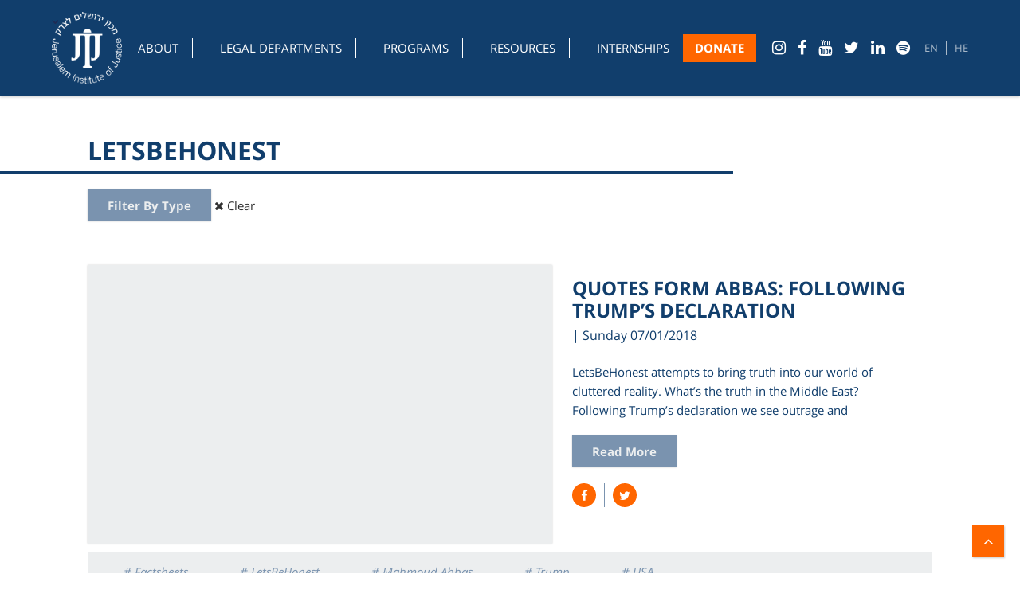

--- FILE ---
content_type: text/html; charset=UTF-8
request_url: https://jij.org/advocacy-materials-tags/letsbehonest/
body_size: 15690
content:
<!DOCTYPE html>
<html lang="en-US">
<head><style>img.lazy{min-height:1px}</style><link href="https://jij.org/wp-content/plugins/w3-total-cache/pub/js/lazyload.min.js" as="script">
    <!-- Fundraise Up: the new standard for online giving -->
<script type="03d8a24286d373b32ba031b3-text/javascript">(function(w,d,s,n,a){if(!w[n]){var l='call,catch,on,once,set,then,track'
.split(','),i,o=function(n){return'function'==typeof n?o.l.push([arguments])&&o
:function(){return o.l.push([n,arguments])&&o}},t=d.getElementsByTagName(s)[0],
j=d.createElement(s);j.async=!0;j.src='https://cdn.fundraiseup.com/widget/'+a;
t.parentNode.insertBefore(j,t);o.s=Date.now();o.v=4;o.h=w.location.href;o.l=[];
for(i=0;i<7;i++)o[l[i]]=o(l[i]);w[n]=o}
})(window,document,'script','FundraiseUp','APZBBQHU');</script>
<!-- End Fundraise Up -->
	<meta charset="UTF-8" />
	<meta name="viewport" content="width=device-width, initial-scale=1, maximum-scale=1.0, user-scalable=no" />
	<meta name="theme-color" content="#113e6c">
	<link rel="shortcut icon" href="https://jij.org/wp-content/themes/realmedia/images/favico.png" />
<script src="https://ajax.googleapis.com/ajax/libs/jquery/3.6.0/jquery.min.js" type="03d8a24286d373b32ba031b3-text/javascript"></script>
<script src="https://ajax.googleapis.com/ajax/libs/jqueryui/1.8.5/jquery-ui.min.js" type="03d8a24286d373b32ba031b3-text/javascript"></script> 
	<title>LetsBeHonest Archives - Jerusalem Institute of Justice</title>

	<meta name='robots' content='index, follow, max-image-preview:large, max-snippet:-1, max-video-preview:-1' />
	<style>img:is([sizes="auto" i], [sizes^="auto," i]) { contain-intrinsic-size: 3000px 1500px }</style>
	
	<!-- This site is optimized with the Yoast SEO plugin v26.7 - https://yoast.com/wordpress/plugins/seo/ -->
	<link rel="canonical" href="https://jij.org/advocacy-materials-tags/letsbehonest/" />
	<link rel="next" href="https://jij.org/advocacy-materials-tags/letsbehonest/page/2/" />
	<meta property="og:locale" content="en_US" />
	<meta property="og:type" content="article" />
	<meta property="og:title" content="LetsBeHonest Archives - Jerusalem Institute of Justice" />
	<meta property="og:url" content="https://jij.org/advocacy-materials-tags/letsbehonest/" />
	<meta property="og:site_name" content="Jerusalem Institute of Justice" />
	<meta name="twitter:card" content="summary_large_image" />
	<script type="application/ld+json" class="yoast-schema-graph">{"@context":"https://schema.org","@graph":[{"@type":"CollectionPage","@id":"https://jij.org/advocacy-materials-tags/letsbehonest/","url":"https://jij.org/advocacy-materials-tags/letsbehonest/","name":"LetsBeHonest Archives - Jerusalem Institute of Justice","isPartOf":{"@id":"https://jij.org/#website"},"primaryImageOfPage":{"@id":"https://jij.org/advocacy-materials-tags/letsbehonest/#primaryimage"},"image":{"@id":"https://jij.org/advocacy-materials-tags/letsbehonest/#primaryimage"},"thumbnailUrl":"https://jij.org/wp-content/uploads/2018/01/Lets-be-Honest.jpg","breadcrumb":{"@id":"https://jij.org/advocacy-materials-tags/letsbehonest/#breadcrumb"},"inLanguage":"en-US"},{"@type":"ImageObject","inLanguage":"en-US","@id":"https://jij.org/advocacy-materials-tags/letsbehonest/#primaryimage","url":"https://jij.org/wp-content/uploads/2018/01/Lets-be-Honest.jpg","contentUrl":"https://jij.org/wp-content/uploads/2018/01/Lets-be-Honest.jpg","width":794,"height":1123,"caption":"Project NOA"},{"@type":"BreadcrumbList","@id":"https://jij.org/advocacy-materials-tags/letsbehonest/#breadcrumb","itemListElement":[{"@type":"ListItem","position":1,"name":"Home","item":"https://jij.org/"},{"@type":"ListItem","position":2,"name":"LetsBeHonest"}]},{"@type":"WebSite","@id":"https://jij.org/#website","url":"https://jij.org/","name":"Jerusalem Institute of Justice","description":"A heart for Justice, A voice for people","publisher":{"@id":"https://jij.org/#organization"},"potentialAction":[{"@type":"SearchAction","target":{"@type":"EntryPoint","urlTemplate":"https://jij.org/?s={search_term_string}"},"query-input":{"@type":"PropertyValueSpecification","valueRequired":true,"valueName":"search_term_string"}}],"inLanguage":"en-US"},{"@type":"Organization","@id":"https://jij.org/#organization","name":"Jerusalem Institute of Justice","url":"https://jij.org/","logo":{"@type":"ImageObject","inLanguage":"en-US","@id":"https://jij.org/#/schema/logo/image/","url":"https://jij.org/wp-content/uploads/2020/02/jij-logo-blue-transparent.png","contentUrl":"https://jij.org/wp-content/uploads/2020/02/jij-logo-blue-transparent.png","width":1001,"height":1024,"caption":"Jerusalem Institute of Justice"},"image":{"@id":"https://jij.org/#/schema/logo/image/"}}]}</script>
	<!-- / Yoast SEO plugin. -->


<script type="03d8a24286d373b32ba031b3-text/javascript">
/* <![CDATA[ */
window._wpemojiSettings = {"baseUrl":"https:\/\/s.w.org\/images\/core\/emoji\/16.0.1\/72x72\/","ext":".png","svgUrl":"https:\/\/s.w.org\/images\/core\/emoji\/16.0.1\/svg\/","svgExt":".svg","source":{"concatemoji":"https:\/\/jij.org\/wp-includes\/js\/wp-emoji-release.min.js"}};
/*! This file is auto-generated */
!function(s,n){var o,i,e;function c(e){try{var t={supportTests:e,timestamp:(new Date).valueOf()};sessionStorage.setItem(o,JSON.stringify(t))}catch(e){}}function p(e,t,n){e.clearRect(0,0,e.canvas.width,e.canvas.height),e.fillText(t,0,0);var t=new Uint32Array(e.getImageData(0,0,e.canvas.width,e.canvas.height).data),a=(e.clearRect(0,0,e.canvas.width,e.canvas.height),e.fillText(n,0,0),new Uint32Array(e.getImageData(0,0,e.canvas.width,e.canvas.height).data));return t.every(function(e,t){return e===a[t]})}function u(e,t){e.clearRect(0,0,e.canvas.width,e.canvas.height),e.fillText(t,0,0);for(var n=e.getImageData(16,16,1,1),a=0;a<n.data.length;a++)if(0!==n.data[a])return!1;return!0}function f(e,t,n,a){switch(t){case"flag":return n(e,"\ud83c\udff3\ufe0f\u200d\u26a7\ufe0f","\ud83c\udff3\ufe0f\u200b\u26a7\ufe0f")?!1:!n(e,"\ud83c\udde8\ud83c\uddf6","\ud83c\udde8\u200b\ud83c\uddf6")&&!n(e,"\ud83c\udff4\udb40\udc67\udb40\udc62\udb40\udc65\udb40\udc6e\udb40\udc67\udb40\udc7f","\ud83c\udff4\u200b\udb40\udc67\u200b\udb40\udc62\u200b\udb40\udc65\u200b\udb40\udc6e\u200b\udb40\udc67\u200b\udb40\udc7f");case"emoji":return!a(e,"\ud83e\udedf")}return!1}function g(e,t,n,a){var r="undefined"!=typeof WorkerGlobalScope&&self instanceof WorkerGlobalScope?new OffscreenCanvas(300,150):s.createElement("canvas"),o=r.getContext("2d",{willReadFrequently:!0}),i=(o.textBaseline="top",o.font="600 32px Arial",{});return e.forEach(function(e){i[e]=t(o,e,n,a)}),i}function t(e){var t=s.createElement("script");t.src=e,t.defer=!0,s.head.appendChild(t)}"undefined"!=typeof Promise&&(o="wpEmojiSettingsSupports",i=["flag","emoji"],n.supports={everything:!0,everythingExceptFlag:!0},e=new Promise(function(e){s.addEventListener("DOMContentLoaded",e,{once:!0})}),new Promise(function(t){var n=function(){try{var e=JSON.parse(sessionStorage.getItem(o));if("object"==typeof e&&"number"==typeof e.timestamp&&(new Date).valueOf()<e.timestamp+604800&&"object"==typeof e.supportTests)return e.supportTests}catch(e){}return null}();if(!n){if("undefined"!=typeof Worker&&"undefined"!=typeof OffscreenCanvas&&"undefined"!=typeof URL&&URL.createObjectURL&&"undefined"!=typeof Blob)try{var e="postMessage("+g.toString()+"("+[JSON.stringify(i),f.toString(),p.toString(),u.toString()].join(",")+"));",a=new Blob([e],{type:"text/javascript"}),r=new Worker(URL.createObjectURL(a),{name:"wpTestEmojiSupports"});return void(r.onmessage=function(e){c(n=e.data),r.terminate(),t(n)})}catch(e){}c(n=g(i,f,p,u))}t(n)}).then(function(e){for(var t in e)n.supports[t]=e[t],n.supports.everything=n.supports.everything&&n.supports[t],"flag"!==t&&(n.supports.everythingExceptFlag=n.supports.everythingExceptFlag&&n.supports[t]);n.supports.everythingExceptFlag=n.supports.everythingExceptFlag&&!n.supports.flag,n.DOMReady=!1,n.readyCallback=function(){n.DOMReady=!0}}).then(function(){return e}).then(function(){var e;n.supports.everything||(n.readyCallback(),(e=n.source||{}).concatemoji?t(e.concatemoji):e.wpemoji&&e.twemoji&&(t(e.twemoji),t(e.wpemoji)))}))}((window,document),window._wpemojiSettings);
/* ]]> */
</script>
		
	<style id='wp-emoji-styles-inline-css' type='text/css'>

	img.wp-smiley, img.emoji {
		display: inline !important;
		border: none !important;
		box-shadow: none !important;
		height: 1em !important;
		width: 1em !important;
		margin: 0 0.07em !important;
		vertical-align: -0.1em !important;
		background: none !important;
		padding: 0 !important;
	}
</style>
<link rel='stylesheet' id='wp-block-library-css' href='https://jij.org/wp-includes/css/dist/block-library/style.min.css' type='text/css' media='all' />
<style id='classic-theme-styles-inline-css' type='text/css'>
/*! This file is auto-generated */
.wp-block-button__link{color:#fff;background-color:#32373c;border-radius:9999px;box-shadow:none;text-decoration:none;padding:calc(.667em + 2px) calc(1.333em + 2px);font-size:1.125em}.wp-block-file__button{background:#32373c;color:#fff;text-decoration:none}
</style>
<style id='powerpress-player-block-style-inline-css' type='text/css'>


</style>
<style id='global-styles-inline-css' type='text/css'>
:root{--wp--preset--aspect-ratio--square: 1;--wp--preset--aspect-ratio--4-3: 4/3;--wp--preset--aspect-ratio--3-4: 3/4;--wp--preset--aspect-ratio--3-2: 3/2;--wp--preset--aspect-ratio--2-3: 2/3;--wp--preset--aspect-ratio--16-9: 16/9;--wp--preset--aspect-ratio--9-16: 9/16;--wp--preset--color--black: #000000;--wp--preset--color--cyan-bluish-gray: #abb8c3;--wp--preset--color--white: #ffffff;--wp--preset--color--pale-pink: #f78da7;--wp--preset--color--vivid-red: #cf2e2e;--wp--preset--color--luminous-vivid-orange: #ff6900;--wp--preset--color--luminous-vivid-amber: #fcb900;--wp--preset--color--light-green-cyan: #7bdcb5;--wp--preset--color--vivid-green-cyan: #00d084;--wp--preset--color--pale-cyan-blue: #8ed1fc;--wp--preset--color--vivid-cyan-blue: #0693e3;--wp--preset--color--vivid-purple: #9b51e0;--wp--preset--gradient--vivid-cyan-blue-to-vivid-purple: linear-gradient(135deg,rgba(6,147,227,1) 0%,rgb(155,81,224) 100%);--wp--preset--gradient--light-green-cyan-to-vivid-green-cyan: linear-gradient(135deg,rgb(122,220,180) 0%,rgb(0,208,130) 100%);--wp--preset--gradient--luminous-vivid-amber-to-luminous-vivid-orange: linear-gradient(135deg,rgba(252,185,0,1) 0%,rgba(255,105,0,1) 100%);--wp--preset--gradient--luminous-vivid-orange-to-vivid-red: linear-gradient(135deg,rgba(255,105,0,1) 0%,rgb(207,46,46) 100%);--wp--preset--gradient--very-light-gray-to-cyan-bluish-gray: linear-gradient(135deg,rgb(238,238,238) 0%,rgb(169,184,195) 100%);--wp--preset--gradient--cool-to-warm-spectrum: linear-gradient(135deg,rgb(74,234,220) 0%,rgb(151,120,209) 20%,rgb(207,42,186) 40%,rgb(238,44,130) 60%,rgb(251,105,98) 80%,rgb(254,248,76) 100%);--wp--preset--gradient--blush-light-purple: linear-gradient(135deg,rgb(255,206,236) 0%,rgb(152,150,240) 100%);--wp--preset--gradient--blush-bordeaux: linear-gradient(135deg,rgb(254,205,165) 0%,rgb(254,45,45) 50%,rgb(107,0,62) 100%);--wp--preset--gradient--luminous-dusk: linear-gradient(135deg,rgb(255,203,112) 0%,rgb(199,81,192) 50%,rgb(65,88,208) 100%);--wp--preset--gradient--pale-ocean: linear-gradient(135deg,rgb(255,245,203) 0%,rgb(182,227,212) 50%,rgb(51,167,181) 100%);--wp--preset--gradient--electric-grass: linear-gradient(135deg,rgb(202,248,128) 0%,rgb(113,206,126) 100%);--wp--preset--gradient--midnight: linear-gradient(135deg,rgb(2,3,129) 0%,rgb(40,116,252) 100%);--wp--preset--font-size--small: 13px;--wp--preset--font-size--medium: 20px;--wp--preset--font-size--large: 36px;--wp--preset--font-size--x-large: 42px;--wp--preset--spacing--20: 0.44rem;--wp--preset--spacing--30: 0.67rem;--wp--preset--spacing--40: 1rem;--wp--preset--spacing--50: 1.5rem;--wp--preset--spacing--60: 2.25rem;--wp--preset--spacing--70: 3.38rem;--wp--preset--spacing--80: 5.06rem;--wp--preset--shadow--natural: 6px 6px 9px rgba(0, 0, 0, 0.2);--wp--preset--shadow--deep: 12px 12px 50px rgba(0, 0, 0, 0.4);--wp--preset--shadow--sharp: 6px 6px 0px rgba(0, 0, 0, 0.2);--wp--preset--shadow--outlined: 6px 6px 0px -3px rgba(255, 255, 255, 1), 6px 6px rgba(0, 0, 0, 1);--wp--preset--shadow--crisp: 6px 6px 0px rgba(0, 0, 0, 1);}:where(.is-layout-flex){gap: 0.5em;}:where(.is-layout-grid){gap: 0.5em;}body .is-layout-flex{display: flex;}.is-layout-flex{flex-wrap: wrap;align-items: center;}.is-layout-flex > :is(*, div){margin: 0;}body .is-layout-grid{display: grid;}.is-layout-grid > :is(*, div){margin: 0;}:where(.wp-block-columns.is-layout-flex){gap: 2em;}:where(.wp-block-columns.is-layout-grid){gap: 2em;}:where(.wp-block-post-template.is-layout-flex){gap: 1.25em;}:where(.wp-block-post-template.is-layout-grid){gap: 1.25em;}.has-black-color{color: var(--wp--preset--color--black) !important;}.has-cyan-bluish-gray-color{color: var(--wp--preset--color--cyan-bluish-gray) !important;}.has-white-color{color: var(--wp--preset--color--white) !important;}.has-pale-pink-color{color: var(--wp--preset--color--pale-pink) !important;}.has-vivid-red-color{color: var(--wp--preset--color--vivid-red) !important;}.has-luminous-vivid-orange-color{color: var(--wp--preset--color--luminous-vivid-orange) !important;}.has-luminous-vivid-amber-color{color: var(--wp--preset--color--luminous-vivid-amber) !important;}.has-light-green-cyan-color{color: var(--wp--preset--color--light-green-cyan) !important;}.has-vivid-green-cyan-color{color: var(--wp--preset--color--vivid-green-cyan) !important;}.has-pale-cyan-blue-color{color: var(--wp--preset--color--pale-cyan-blue) !important;}.has-vivid-cyan-blue-color{color: var(--wp--preset--color--vivid-cyan-blue) !important;}.has-vivid-purple-color{color: var(--wp--preset--color--vivid-purple) !important;}.has-black-background-color{background-color: var(--wp--preset--color--black) !important;}.has-cyan-bluish-gray-background-color{background-color: var(--wp--preset--color--cyan-bluish-gray) !important;}.has-white-background-color{background-color: var(--wp--preset--color--white) !important;}.has-pale-pink-background-color{background-color: var(--wp--preset--color--pale-pink) !important;}.has-vivid-red-background-color{background-color: var(--wp--preset--color--vivid-red) !important;}.has-luminous-vivid-orange-background-color{background-color: var(--wp--preset--color--luminous-vivid-orange) !important;}.has-luminous-vivid-amber-background-color{background-color: var(--wp--preset--color--luminous-vivid-amber) !important;}.has-light-green-cyan-background-color{background-color: var(--wp--preset--color--light-green-cyan) !important;}.has-vivid-green-cyan-background-color{background-color: var(--wp--preset--color--vivid-green-cyan) !important;}.has-pale-cyan-blue-background-color{background-color: var(--wp--preset--color--pale-cyan-blue) !important;}.has-vivid-cyan-blue-background-color{background-color: var(--wp--preset--color--vivid-cyan-blue) !important;}.has-vivid-purple-background-color{background-color: var(--wp--preset--color--vivid-purple) !important;}.has-black-border-color{border-color: var(--wp--preset--color--black) !important;}.has-cyan-bluish-gray-border-color{border-color: var(--wp--preset--color--cyan-bluish-gray) !important;}.has-white-border-color{border-color: var(--wp--preset--color--white) !important;}.has-pale-pink-border-color{border-color: var(--wp--preset--color--pale-pink) !important;}.has-vivid-red-border-color{border-color: var(--wp--preset--color--vivid-red) !important;}.has-luminous-vivid-orange-border-color{border-color: var(--wp--preset--color--luminous-vivid-orange) !important;}.has-luminous-vivid-amber-border-color{border-color: var(--wp--preset--color--luminous-vivid-amber) !important;}.has-light-green-cyan-border-color{border-color: var(--wp--preset--color--light-green-cyan) !important;}.has-vivid-green-cyan-border-color{border-color: var(--wp--preset--color--vivid-green-cyan) !important;}.has-pale-cyan-blue-border-color{border-color: var(--wp--preset--color--pale-cyan-blue) !important;}.has-vivid-cyan-blue-border-color{border-color: var(--wp--preset--color--vivid-cyan-blue) !important;}.has-vivid-purple-border-color{border-color: var(--wp--preset--color--vivid-purple) !important;}.has-vivid-cyan-blue-to-vivid-purple-gradient-background{background: var(--wp--preset--gradient--vivid-cyan-blue-to-vivid-purple) !important;}.has-light-green-cyan-to-vivid-green-cyan-gradient-background{background: var(--wp--preset--gradient--light-green-cyan-to-vivid-green-cyan) !important;}.has-luminous-vivid-amber-to-luminous-vivid-orange-gradient-background{background: var(--wp--preset--gradient--luminous-vivid-amber-to-luminous-vivid-orange) !important;}.has-luminous-vivid-orange-to-vivid-red-gradient-background{background: var(--wp--preset--gradient--luminous-vivid-orange-to-vivid-red) !important;}.has-very-light-gray-to-cyan-bluish-gray-gradient-background{background: var(--wp--preset--gradient--very-light-gray-to-cyan-bluish-gray) !important;}.has-cool-to-warm-spectrum-gradient-background{background: var(--wp--preset--gradient--cool-to-warm-spectrum) !important;}.has-blush-light-purple-gradient-background{background: var(--wp--preset--gradient--blush-light-purple) !important;}.has-blush-bordeaux-gradient-background{background: var(--wp--preset--gradient--blush-bordeaux) !important;}.has-luminous-dusk-gradient-background{background: var(--wp--preset--gradient--luminous-dusk) !important;}.has-pale-ocean-gradient-background{background: var(--wp--preset--gradient--pale-ocean) !important;}.has-electric-grass-gradient-background{background: var(--wp--preset--gradient--electric-grass) !important;}.has-midnight-gradient-background{background: var(--wp--preset--gradient--midnight) !important;}.has-small-font-size{font-size: var(--wp--preset--font-size--small) !important;}.has-medium-font-size{font-size: var(--wp--preset--font-size--medium) !important;}.has-large-font-size{font-size: var(--wp--preset--font-size--large) !important;}.has-x-large-font-size{font-size: var(--wp--preset--font-size--x-large) !important;}
:where(.wp-block-post-template.is-layout-flex){gap: 1.25em;}:where(.wp-block-post-template.is-layout-grid){gap: 1.25em;}
:where(.wp-block-columns.is-layout-flex){gap: 2em;}:where(.wp-block-columns.is-layout-grid){gap: 2em;}
:root :where(.wp-block-pullquote){font-size: 1.5em;line-height: 1.6;}
</style>
<link rel='stylesheet' id='contact-form-7-css' href='https://jij.org/wp-content/plugins/contact-form-7/includes/css/styles.css' type='text/css' media='all' />
<link rel='stylesheet' id='essential-grid-plugin-settings-css' href='https://jij.org/wp-content/plugins/essential-grid/public/assets/css/settings.css' type='text/css' media='all' />
<link rel='stylesheet' id='tp-fontello-css' href='https://jij.org/wp-content/plugins/essential-grid/public/assets/font/fontello/css/fontello.css' type='text/css' media='all' />
<link rel='stylesheet' id='topbar-css' href='https://jij.org/wp-content/plugins/top-bar/inc/../css/topbar_style.css' type='text/css' media='all' />
<link rel='stylesheet' id='realmedia-fontawesome-css' href='https://jij.org/wp-content/themes/realmedia/css/font-awesome.min.css' type='text/css' media='all' />
<link rel='stylesheet' id='realmedia-swiper-css-css' href='https://jij.org/wp-content/themes/realmedia/css/swiper.min.css' type='text/css' media='all' />
<link rel='stylesheet' id='realmedia-css-css' href='https://jij.org/wp-content/themes/realmedia/style.css' type='text/css' media='all' />
<!--[if lt IE 9]>
<link rel='stylesheet' id='vc_lte_ie9-css' href='https://jij.org/wp-content/plugins/js_composer/assets/css/vc_lte_ie9.min.css' type='text/css' media='screen' />
<![endif]-->
<link rel='stylesheet' id='js_composer_custom_css-css' href='//jij.org/wp-content/uploads/js_composer/custom.css' type='text/css' media='all' />
<link rel='stylesheet' id='bsf-Defaults-css' href='https://jij.org/wp-content/uploads/smile_fonts/Defaults/Defaults.css' type='text/css' media='all' />
<link rel='stylesheet' id='wp-paginate-css' href='https://jij.org/wp-content/plugins/wp-paginate/css/wp-paginate.css' type='text/css' media='screen' />
<script type="03d8a24286d373b32ba031b3-text/javascript" src="https://jij.org/wp-includes/js/jquery/jquery.min.js" id="jquery-core-js"></script>
<script type="03d8a24286d373b32ba031b3-text/javascript" src="https://jij.org/wp-includes/js/jquery/jquery-migrate.min.js" id="jquery-migrate-js"></script>
<script type="03d8a24286d373b32ba031b3-text/javascript" id="topbar_frontjs-js-extra">
/* <![CDATA[ */
var tpbr_settings = {"fixed":"notfixed","user_who":"notloggedin","guests_or_users":"all","message":"Donate to Help Us Reach Our Goal of $250,000 For Our Campus Tour.","status":"inactive","yn_button":"button","color":"#ce4040","button_text":"Donate Today","button_url":"https:\/\/saturdayoct7.com","button_behavior":"newwindow","is_admin_bar":"no","detect_sticky":"0"};
/* ]]> */
</script>
<script type="03d8a24286d373b32ba031b3-text/javascript" src="https://jij.org/wp-content/plugins/top-bar/inc/../js/tpbr_front.min.js" id="topbar_frontjs-js"></script>
<script type="03d8a24286d373b32ba031b3-text/javascript" src="https://jij.org/wp-content/themes/realmedia/js/jquery.swiper.min.js" id="realmedia-swiper-js-js"></script>
<script type="03d8a24286d373b32ba031b3-text/javascript" src="https://jij.org/wp-content/themes/realmedia/js/jquery.waypoints.min.js" id="realmedia-waypoints-js"></script>
<script type="03d8a24286d373b32ba031b3-text/javascript" src="https://jij.org/wp-content/themes/realmedia/js/jquery.counterup.min.js" id="realmedia-counterup-js"></script>
<script type="03d8a24286d373b32ba031b3-text/javascript" src="https://jij.org/wp-content/themes/realmedia/js/scrollreveal.min.js" id="realmedia-scroll-reveal-js"></script>
<script type="03d8a24286d373b32ba031b3-text/javascript" src="https://jij.org/wp-content/themes/realmedia/js/custom.js" id="realmedia-js-js"></script>
<link rel="https://api.w.org/" href="https://jij.org/wp-json/" /><link rel="EditURI" type="application/rsd+xml" title="RSD" href="https://jij.org/xmlrpc.php?rsd" />
<meta name="generator" content="WordPress 6.8.3" />
		<script type="03d8a24286d373b32ba031b3-text/javascript">
				(function(c,l,a,r,i,t,y){
					c[a]=c[a]||function(){(c[a].q=c[a].q||[]).push(arguments)};t=l.createElement(r);t.async=1;
					t.src="https://www.clarity.ms/tag/"+i+"?ref=wordpress";y=l.getElementsByTagName(r)[0];y.parentNode.insertBefore(t,y);
				})(window, document, "clarity", "script", "qrw1szcc7w");
		</script>
		            <script type="03d8a24286d373b32ba031b3-text/javascript"><!--
                                function powerpress_pinw(pinw_url){window.open(pinw_url, 'PowerPressPlayer','toolbar=0,status=0,resizable=1,width=460,height=320');	return false;}
                //-->

                // tabnab protection
                window.addEventListener('load', function () {
                    // make all links have rel="noopener noreferrer"
                    document.querySelectorAll('a[target="_blank"]').forEach(link => {
                        link.setAttribute('rel', 'noopener noreferrer');
                    });
                });
            </script>
            
<!-- Meta Pixel Code -->
<script type="03d8a24286d373b32ba031b3-text/javascript">
!function(f,b,e,v,n,t,s){if(f.fbq)return;n=f.fbq=function(){n.callMethod?
n.callMethod.apply(n,arguments):n.queue.push(arguments)};if(!f._fbq)f._fbq=n;
n.push=n;n.loaded=!0;n.version='2.0';n.queue=[];t=b.createElement(e);t.async=!0;
t.src=v;s=b.getElementsByTagName(e)[0];s.parentNode.insertBefore(t,s)}(window,
document,'script','https://connect.facebook.net/en_US/fbevents.js');
</script>
<!-- End Meta Pixel Code -->
<script type="03d8a24286d373b32ba031b3-text/javascript">var url = window.location.origin + '?ob=open-bridge';
            fbq('set', 'openbridge', '513522972802901', url);
fbq('init', '513522972802901', {}, {
    "agent": "wordpress-6.8.3-4.1.5"
})</script><script type="03d8a24286d373b32ba031b3-text/javascript">
    fbq('track', 'PageView', []);
  </script><meta name="generator" content="Powered by WPBakery Page Builder - drag and drop page builder for WordPress."/>
<meta name="generator" content="Powered by Slider Revolution 6.7.31 - responsive, Mobile-Friendly Slider Plugin for WordPress with comfortable drag and drop interface." />

<!-- Google Tag Manager -->
<script type="03d8a24286d373b32ba031b3-text/javascript">(function(w,d,s,l,i){w[l]=w[l]||[];w[l].push({'gtm.start':
new Date().getTime(),event:'gtm.js'});var f=d.getElementsByTagName(s)[0],
j=d.createElement(s),dl=l!='dataLayer'?'&l='+l:'';j.async=true;j.src=
'https://www.googletagmanager.com/gtm.js?id='+i+dl;f.parentNode.insertBefore(j,f);
})(window,document,'script','dataLayer','GTM-KNH3L98');</script>
<!-- End Google Tag Manager -->
<!-- Hotjar Tracking Code for https://jij.org -->
<script type="03d8a24286d373b32ba031b3-text/javascript">
    (function(h,o,t,j,a,r){
        h.hj=h.hj||function(){(h.hj.q=h.hj.q||[]).push(arguments)};
        h._hjSettings={hjid:1522794,hjsv:6};
        a=o.getElementsByTagName('head')[0];
        r=o.createElement('script');r.async=1;
        r.src=t+h._hjSettings.hjid+j+h._hjSettings.hjsv;
        a.appendChild(r);
    })(window,document,'https://static.hotjar.com/c/hotjar-','.js?sv=');
</script>
<!-- Global site tag (gtag.js) - Google Ads: 10934863534 -->
<script async src="https://www.googletagmanager.com/gtag/js?id=AW-10934863534" type="03d8a24286d373b32ba031b3-text/javascript"></script>
<script type="03d8a24286d373b32ba031b3-text/javascript">
  window.dataLayer = window.dataLayer || [];
  function gtag(){dataLayer.push(arguments);}
  gtag('js', new Date());

  gtag('config', 'AW-10934863534');
</script>

<meta name="facebook-domain-verification" content="7okt7knds96hcltalp9h3h8yqndjqr" />

<script src="https://api.bloomerang.co/v1/WebsiteVisit?ApiKey=pub_68967162-f5a4-11ed-87bc-0a2683f9186b" type="03d8a24286d373b32ba031b3-text/javascript"></script><script type="03d8a24286d373b32ba031b3-text/javascript">function setREVStartSize(e){
			//window.requestAnimationFrame(function() {
				window.RSIW = window.RSIW===undefined ? window.innerWidth : window.RSIW;
				window.RSIH = window.RSIH===undefined ? window.innerHeight : window.RSIH;
				try {
					var pw = document.getElementById(e.c).parentNode.offsetWidth,
						newh;
					pw = pw===0 || isNaN(pw) || (e.l=="fullwidth" || e.layout=="fullwidth") ? window.RSIW : pw;
					e.tabw = e.tabw===undefined ? 0 : parseInt(e.tabw);
					e.thumbw = e.thumbw===undefined ? 0 : parseInt(e.thumbw);
					e.tabh = e.tabh===undefined ? 0 : parseInt(e.tabh);
					e.thumbh = e.thumbh===undefined ? 0 : parseInt(e.thumbh);
					e.tabhide = e.tabhide===undefined ? 0 : parseInt(e.tabhide);
					e.thumbhide = e.thumbhide===undefined ? 0 : parseInt(e.thumbhide);
					e.mh = e.mh===undefined || e.mh=="" || e.mh==="auto" ? 0 : parseInt(e.mh,0);
					if(e.layout==="fullscreen" || e.l==="fullscreen")
						newh = Math.max(e.mh,window.RSIH);
					else{
						e.gw = Array.isArray(e.gw) ? e.gw : [e.gw];
						for (var i in e.rl) if (e.gw[i]===undefined || e.gw[i]===0) e.gw[i] = e.gw[i-1];
						e.gh = e.el===undefined || e.el==="" || (Array.isArray(e.el) && e.el.length==0)? e.gh : e.el;
						e.gh = Array.isArray(e.gh) ? e.gh : [e.gh];
						for (var i in e.rl) if (e.gh[i]===undefined || e.gh[i]===0) e.gh[i] = e.gh[i-1];
											
						var nl = new Array(e.rl.length),
							ix = 0,
							sl;
						e.tabw = e.tabhide>=pw ? 0 : e.tabw;
						e.thumbw = e.thumbhide>=pw ? 0 : e.thumbw;
						e.tabh = e.tabhide>=pw ? 0 : e.tabh;
						e.thumbh = e.thumbhide>=pw ? 0 : e.thumbh;
						for (var i in e.rl) nl[i] = e.rl[i]<window.RSIW ? 0 : e.rl[i];
						sl = nl[0];
						for (var i in nl) if (sl>nl[i] && nl[i]>0) { sl = nl[i]; ix=i;}
						var m = pw>(e.gw[ix]+e.tabw+e.thumbw) ? 1 : (pw-(e.tabw+e.thumbw)) / (e.gw[ix]);
						newh =  (e.gh[ix] * m) + (e.tabh + e.thumbh);
					}
					var el = document.getElementById(e.c);
					if (el!==null && el) el.style.height = newh+"px";
					el = document.getElementById(e.c+"_wrapper");
					if (el!==null && el) {
						el.style.height = newh+"px";
						el.style.display = "block";
					}
				} catch(e){
					console.log("Failure at Presize of Slider:" + e)
				}
			//});
		  };</script>
		<style type="text/css" id="wp-custom-css">
			@media screen and (min-width:801px){
     #tpbr_topbar {position:sticky!important;z-index:1!important;}
     
	header ul.menu>li>ul.sub-menu {
		right:auto!important;
		top:60px!important;
	}
		header.shrink ul.menu>li>ul.sub-menu {
		top:40px!important;
	}
}

@media screen and (min-width:1200px) {
	header .wrapper {
		width:1150px!important;
		max-width:100%!important;
	}
}

@media screen and (max-width:1200px) and (min-width:1000px) {
	header .wrapper .social {
		display:none!important;
	}
}

@media (max-width: 800px) {
	.pushmenu>ul>li>ul>li>a {
			color:#cacaca!important;
	}
}		</style>
		<noscript><style> .wpb_animate_when_almost_visible { opacity: 1; }</style></noscript>	<!--<script src='https://www.google.com/recaptcha/api.js'></script>-->

    <!-- Google Tag Manager -->
    <script type="03d8a24286d373b32ba031b3-text/javascript">(function(w,d,s,l,i){w[l]=w[l]||[];w[l].push({'gtm.start':
                new Date().getTime(),event:'gtm.js'});var f=d.getElementsByTagName(s)[0],
            j=d.createElement(s),dl=l!='dataLayer'?'&l='+l:'';j.async=true;j.src=
            'https://www.googletagmanager.com/gtm.js?id='+i+dl;f.parentNode.insertBefore(j,f);
        })(window,document,'script','dataLayer','GTM-KNH3L98');</script>
    <!-- End Google Tag Manager -->
    
<script type="03d8a24286d373b32ba031b3-text/javascript">
!function(){var geq=window.geq=window.geq||[];if(geq.initialize) return;if (geq.invoked){if (window.console && console.error) {console.error("GE snippet included twice.");}return;}geq.invoked = true;geq.methods = ["page", "suppress", "trackOrder", "identify", "addToCart", "callBack"];geq.factory = function(method){return function(){var args = Array.prototype.slice.call(arguments);args.unshift(method);geq.push(args);return geq;};};for (var i = 0; i < geq.methods.length; i++) {var key = geq.methods[i];geq[key] = geq.factory(key);}geq.load = function(key){var script = document.createElement("script");script.type = "text/javascript";script.async = true;if (location.href.includes("vge=true")) {script.src = "https://s3-us-west-2.amazonaws.com/jsstore/a/" + key + "/ge.js?v=" + Math.random();} else {script.src = "https://s3-us-west-2.amazonaws.com/jsstore/a/" + key + "/ge.js";}var first = document.getElementsByTagName("script")[0];first.parentNode.insertBefore(script, first);};geq.SNIPPET_VERSION = "1.6.0";
geq.load("350HX9G");}();
</script>
<script type="03d8a24286d373b32ba031b3-text/javascript">geq.page()</script>

</head>

<body class="archive tax-advocacy_materials_tags term-letsbehonest term-264 wp-theme-realmedia pushmenu-push wpb-js-composer js-comp-ver-6.0.5 vc_responsive">
<!-- Google Tag Manager (noscript) -->
<noscript><iframe src="https://www.googletagmanager.com/ns.html?id=GTM-KNH3L98"
height="0" width="0" style="display:none;visibility:hidden"></iframe></noscript>
<!-- End Google Tag Manager (noscript) -->

<!-- Google Tag Manager (noscript) -->
<noscript><iframe src="https://www.googletagmanager.com/ns.html?id=GTM-KNH3L98"
                  height="0" width="0" style="display:none;visibility:hidden"></iframe></noscript>
<!-- End Google Tag Manager (noscript) -->

<div id="fb-root"></div>
<script type="03d8a24286d373b32ba031b3-text/javascript">(function(d, s, id) {
  var js, fjs = d.getElementsByTagName(s)[0];
  if (d.getElementById(id)) return;
  js = d.createElement(s); js.id = id;
  js.async = true;
  js.src = "//connect.facebook.net/en_US/sdk.js#xfbml=1&version=v2.8&appId=207947629260161";
  fjs.parentNode.insertBefore(js, fjs);
}(document, 'script', 'facebook-jssdk'));</script>


<div class="pushmenu pushmenu-right">
	<ul class="menu">
		<li id="menu-item-27" class="menu-item menu-item-type-post_type menu-item-object-page menu-item-27"><a href="https://jij.org/about/">ABOUT</a></li>
<li id="menu-item-4277" class="menu-item menu-item-type-custom menu-item-object-custom menu-item-has-children menu-item-4277"><a href="#">Legal Departments</a>
<ul class="sub-menu">
	<li id="menu-item-4278" class="menu-item menu-item-type-custom menu-item-object-custom menu-item-4278"><a href="/projects/legal-aid/">Free Legal Aid Department</a></li>
	<li id="menu-item-4279" class="menu-item menu-item-type-custom menu-item-object-custom menu-item-4279"><a href="/projects/international-law-public-diplomacy/">International Law Department</a></li>
</ul>
</li>
<li id="menu-item-2194" class="menu-item menu-item-type-post_type menu-item-object-page menu-item-has-children menu-item-2194"><a href="https://jij.org/jij-programs/">Programs</a>
<ul class="sub-menu">
	<li id="menu-item-3877" class="menu-item menu-item-type-post_type menu-item-object-page menu-item-3877"><a href="https://jij.org/survivors-seeking-justice/">Oct. 7 Survivors Seeking Justice</a></li>
	<li id="menu-item-3121" class="menu-item menu-item-type-custom menu-item-object-custom menu-item-3121"><a href="https://jij.org/projects/advocate-israel/">Advocacy for Israel</a></li>
	<li id="menu-item-3124" class="menu-item menu-item-type-custom menu-item-object-custom menu-item-3124"><a href="https://jij.org/projects/project-noa/">Project NOA</a></li>
	<li id="menu-item-3125" class="menu-item menu-item-type-custom menu-item-object-custom menu-item-3125"><a href="https://jij.org/projects/at-risk-communities-old/">Humanitarian Aid</a></li>
	<li id="menu-item-4523" class="menu-item menu-item-type-custom menu-item-object-custom menu-item-4523"><a href="https://programs.jij.org/israel-advocates-forum">Israel Advocates Forum</a></li>
	<li id="menu-item-4689" class="menu-item menu-item-type-custom menu-item-object-custom menu-item-4689"><a href="https://saturdayoct7.com/">Oct 7 Documentary</a></li>
	<li id="menu-item-4712" class="menu-item menu-item-type-post_type menu-item-object-page menu-item-4712"><a href="https://jij.org/idf-wounded-soldiers/">Aid to Victims of Terrorism</a></li>
</ul>
</li>
<li id="menu-item-4280" class="menu-item menu-item-type-custom menu-item-object-custom menu-item-has-children menu-item-4280"><a href="#">Resources</a>
<ul class="sub-menu">
	<li id="menu-item-26" class="menu-item menu-item-type-post_type menu-item-object-page menu-item-26"><a href="https://jij.org/all-advocacy-materials/">Research Materials</a></li>
	<li id="menu-item-30" class="menu-item menu-item-type-post_type menu-item-object-page menu-item-30"><a href="https://jij.org/all-news/">Articles</a></li>
	<li id="menu-item-4774" class="menu-item menu-item-type-custom menu-item-object-custom menu-item-4774"><a href="https://open.spotify.com/show/1mMb7d7w57IU0JB6ttKm9c">Podcast</a></li>
</ul>
</li>
<li id="menu-item-2998" class="menu-item menu-item-type-custom menu-item-object-custom menu-item-has-children menu-item-2998"><a href="#">Internships</a>
<ul class="sub-menu">
	<li id="menu-item-23" class="menu-item menu-item-type-post_type menu-item-object-page menu-item-23"><a href="https://jij.org/interns/">Interns</a></li>
	<li id="menu-item-1734" class="menu-item menu-item-type-custom menu-item-object-custom menu-item-1734"><a href="https://gdc-israel.jij.org">GDC Israel &#8211; 4 Month Program</a></li>
	<li id="menu-item-2999" class="menu-item menu-item-type-custom menu-item-object-custom menu-item-2999"><a href="https://il4c.jij.org/">IL4C &#8211; 4 Week Program</a></li>
</ul>
</li>
<li id="menu-item-3138" class="menu-donate menu-item menu-item-type-custom menu-item-object-custom menu-item-3138"><a href="/donate">Donate</a></li>
	</ul>
	<ul class="social">
	<li class="instagram"><a href="https://www.instagram.com/jerusaleminstituteofjustice/" title="Instagram"><span class="fa fa-instagram"></span></a></li>

<li class="facebook"><a href="https://www.facebook.com/jijerusalem" title="Facebook"><span class="fa fa-facebook"></span></a></li>

<li class="youtube"><a href="https://www.youtube.com/user/jijorg/videos" title="YouTube"><span class="fa fa-youtube"></span></a></li>

<li class="twitter"><a href="https://twitter.com/JIJ_Israel" title="Twitter"><span class="fa fa-twitter"></span></a></li>

<li class="linkedin"><a href="https://www.linkedin.com/company/jerusaleminstituteofjustice/" title="LinkedIn"><span class="fa fa-linkedin"></span></a></li>

<li class="podcast"><a href="https://open.spotify.com/show/1mMb7d7w57IU0JB6ttKm9c" title="Podcast"><span class="fa fa-spotify"></span></a></li>
	</ul>
	<ul class="language">
		<li><a href="https://jij.org">EN</a></li>
		<li><a href="https://jij.org.il">HE</a></li>
	</ul>
</div>

<header>
	<div class="wrapper">
		<a class="logo" href="https://jij.org" title="Jerusalem Institute of Justice"></a>
		<ul class="menu">
			<li class="menu-item menu-item-type-post_type menu-item-object-page menu-item-27"><a href="https://jij.org/about/">ABOUT</a></li>
<li class="menu-item menu-item-type-custom menu-item-object-custom menu-item-has-children menu-item-4277"><a href="#">Legal Departments</a>
<ul class="sub-menu">
	<li class="menu-item menu-item-type-custom menu-item-object-custom menu-item-4278"><a href="/projects/legal-aid/">Free Legal Aid Department</a></li>
	<li class="menu-item menu-item-type-custom menu-item-object-custom menu-item-4279"><a href="/projects/international-law-public-diplomacy/">International Law Department</a></li>
</ul>
</li>
<li class="menu-item menu-item-type-post_type menu-item-object-page menu-item-has-children menu-item-2194"><a href="https://jij.org/jij-programs/">Programs</a>
<ul class="sub-menu">
	<li class="menu-item menu-item-type-post_type menu-item-object-page menu-item-3877"><a href="https://jij.org/survivors-seeking-justice/">Oct. 7 Survivors Seeking Justice</a></li>
	<li class="menu-item menu-item-type-custom menu-item-object-custom menu-item-3121"><a href="https://jij.org/projects/advocate-israel/">Advocacy for Israel</a></li>
	<li class="menu-item menu-item-type-custom menu-item-object-custom menu-item-3124"><a href="https://jij.org/projects/project-noa/">Project NOA</a></li>
	<li class="menu-item menu-item-type-custom menu-item-object-custom menu-item-3125"><a href="https://jij.org/projects/at-risk-communities-old/">Humanitarian Aid</a></li>
	<li class="menu-item menu-item-type-custom menu-item-object-custom menu-item-4523"><a href="https://programs.jij.org/israel-advocates-forum">Israel Advocates Forum</a></li>
	<li class="menu-item menu-item-type-custom menu-item-object-custom menu-item-4689"><a href="https://saturdayoct7.com/">Oct 7 Documentary</a></li>
	<li class="menu-item menu-item-type-post_type menu-item-object-page menu-item-4712"><a href="https://jij.org/idf-wounded-soldiers/">Aid to Victims of Terrorism</a></li>
</ul>
</li>
<li class="menu-item menu-item-type-custom menu-item-object-custom menu-item-has-children menu-item-4280"><a href="#">Resources</a>
<ul class="sub-menu">
	<li class="menu-item menu-item-type-post_type menu-item-object-page menu-item-26"><a href="https://jij.org/all-advocacy-materials/">Research Materials</a></li>
	<li class="menu-item menu-item-type-post_type menu-item-object-page menu-item-30"><a href="https://jij.org/all-news/">Articles</a></li>
	<li class="menu-item menu-item-type-custom menu-item-object-custom menu-item-4774"><a href="https://open.spotify.com/show/1mMb7d7w57IU0JB6ttKm9c">Podcast</a></li>
</ul>
</li>
<li class="menu-item menu-item-type-custom menu-item-object-custom menu-item-has-children menu-item-2998"><a href="#">Internships</a>
<ul class="sub-menu">
	<li class="menu-item menu-item-type-post_type menu-item-object-page menu-item-23"><a href="https://jij.org/interns/">Interns</a></li>
	<li class="menu-item menu-item-type-custom menu-item-object-custom menu-item-1734"><a href="https://gdc-israel.jij.org">GDC Israel &#8211; 4 Month Program</a></li>
	<li class="menu-item menu-item-type-custom menu-item-object-custom menu-item-2999"><a href="https://il4c.jij.org/">IL4C &#8211; 4 Week Program</a></li>
</ul>
</li>
<li class="menu-donate menu-item menu-item-type-custom menu-item-object-custom menu-item-3138"><a href="/donate">Donate</a></li>
		</ul>
		<ul class="social">
		<li class="instagram"><a href="https://www.instagram.com/jerusaleminstituteofjustice/" title="Instagram"><span class="fa fa-instagram"></span></a></li>

<li class="facebook"><a href="https://www.facebook.com/jijerusalem" title="Facebook"><span class="fa fa-facebook"></span></a></li>

<li class="youtube"><a href="https://www.youtube.com/user/jijorg/videos" title="YouTube"><span class="fa fa-youtube"></span></a></li>

<li class="twitter"><a href="https://twitter.com/JIJ_Israel" title="Twitter"><span class="fa fa-twitter"></span></a></li>

<li class="linkedin"><a href="https://www.linkedin.com/company/jerusaleminstituteofjustice/" title="LinkedIn"><span class="fa fa-linkedin"></span></a></li>

<li class="podcast"><a href="https://open.spotify.com/show/1mMb7d7w57IU0JB6ttKm9c" title="Podcast"><span class="fa fa-spotify"></span></a></li>
		</ul>
		<ul class="language">
			<li><a href="https://jij.org">EN</a></li>
			<li><a href="https://jij.org.il">HE</a></li>
		</ul>
		<div class="nav-list"><span></span></div>
		<a href="https://jij.org/donate/" class="donate-mobile">Donate</a>
		<div class="clear"></div>
	</div>
</header>

<div class="pushmenu-wrapper">
<section class="row page-title">
	<div class="wrapper">
			<h1>
			LetsBeHonest			</h1>	
			
										
		<div class="clear"></div>
		
				
		
				<div class="filter-block">
			<a href="#filter" class="filter">Filter By Type</a>
			<div class="datepicker">	
					<ul class="month">
												<li><a href="https://jij.org/advocacy-materials-tags/reports/">Reports</a></li>										
						<li><a href="https://jij.org/advocacy-materials-tags/factsheets/">Factsheets</a></li>
						<li><a href="https://jij.org/advocacy-materials-tags/videos/">Videos</a></li>
											</ul>
			</div>
						<a class="clear" href="https://jij.org/all-advocacy-materials/"><span class="fa fa-times"></span> Clear</a>
					</div>
					
	</div>
</section>

	
<section class="row page-wrapper news">
	<div class="wrapper">		
		<ul>
						
	<li class="view1">
		<div class="thumbnail">
			<div class="image lazy" style="" data-bg="https://jij.org/wp-content/uploads/2018/01/Lets-be-Honest.jpg">
								
			</div>
			<div class="image2 lazy" style="" data-bg="https://jij.org/wp-content/uploads/2017/08/Fact-Sheet-Icon-1.png"></div>
		</div>
		
		<div class="info">
			<h2><a href="https://jij.org/advocacy-materials/quotes-form-abbas-following-trumps-declaration/">Quotes form Abbas: Following Trump&#8217;s Declaration</a> <span>| Sunday 07/01/2018</span></h2>
			LetsBeHonest attempts to bring truth into our world of cluttered reality. What&#8217;s the truth in the Middle East? Following Trump&#8217;s declaration we see outrage and	
			<br/>
			<a href="https://jij.org/advocacy-materials/quotes-form-abbas-following-trumps-declaration/" class="readmore">Read More</a>
			
			<ul class="social">
                <li class="facebook">
                	<a href="https://www.facebook.com/sharer/sharer.php?u=https%3A%2F%2Fjij.org%2Fadvocacy-materials%2Fquotes-form-abbas-following-trumps-declaration%2F">
                    	<span class="fa fa-facebook"></span>
                    </a>
                </li>
                <li class="twitter">
                	<a href="https://twitter.com/home?status=https%3A%2F%2Fjij.org%2Fadvocacy-materials%2Fquotes-form-abbas-following-trumps-declaration%2F" target="_blank">
                    	<span class="fa fa-twitter"></span>
                    </a>
                </li>		                						
			</ul>
			
						<a href="https://jij.org/donate/" class="donate sr-right" style="display:none!important">Donate</a>
<script type="03d8a24286d373b32ba031b3-text/javascript">
document.addEventListener('DOMContentLoaded', function() {

    // Check if the current URL starts with the specified URL
        if (window.location.origin === 'https://jij.org.il' && 
            (window.location.pathname === '/' || window.location.pathname === '')) {
            // Hide the element with class ".donate.sr-right"
            const donateElement = document.querySelector('.donate.sr-right');
            if (donateElement) {
                donateElement.style.display = 'none';
            }
        }
}
</script>								
		</div>
		
		<div class="clear"></div>
		
		<ul class="tags">
			<li><a href="https://jij.org/advocacy-materials-tags/factsheets/"># Factsheets</a></li><li><a href="https://jij.org/advocacy-materials-tags/letsbehonest/"># LetsBeHonest</a></li><li><a href="https://jij.org/advocacy-materials-tags/mahmoud-abbas/"># Mahmoud Abbas</a></li><li><a href="https://jij.org/advocacy-materials-tags/trump/"># Trump</a></li><li><a href="https://jij.org/advocacy-materials-tags/usa/"># USA</a></li>			<li class="clear"></li>
		</ul>
		<div class="clear"></div>
	</li>
						
	<li class="view2">
		<div class="thumbnail">
			<div class="image lazy" style="" data-bg="https://jij.org/wp-content/uploads/2017/10/Lets-Be-Hinest-Mousavi1.jpg">
								
			</div>
			<div class="image2 lazy" style="" data-bg="https://jij.org/wp-content/uploads/2017/08/Fact-Sheet-Icon-1.png"></div>
		</div>
		
		<div class="info">
			<h2><a href="https://jij.org/advocacy-materials/israel-cease-exisingt-within-25-years/">Israel would cease to exist within 25 years</a> <span>| Monday 16/10/2017</span></h2>
			This visual displays the hatefull rhetoric that the leader of Iran&#8217;s military espouses to the world regarding the State of Israel&#8217;s continuity, safety, and peace.	
			<br/>
			<a href="https://jij.org/advocacy-materials/israel-cease-exisingt-within-25-years/" class="readmore">Read More</a>
			
			<ul class="social">
                <li class="facebook">
                	<a href="https://www.facebook.com/sharer/sharer.php?u=https%3A%2F%2Fjij.org%2Fadvocacy-materials%2Fisrael-cease-exisingt-within-25-years%2F">
                    	<span class="fa fa-facebook"></span>
                    </a>
                </li>
                <li class="twitter">
                	<a href="https://twitter.com/home?status=https%3A%2F%2Fjij.org%2Fadvocacy-materials%2Fisrael-cease-exisingt-within-25-years%2F" target="_blank">
                    	<span class="fa fa-twitter"></span>
                    </a>
                </li>		                						
			</ul>
			
								
		</div>
		
		<div class="clear"></div>
		
		<ul class="tags">
			<li><a href="https://jij.org/advocacy-materials-tags/factsheets/"># Factsheets</a></li><li><a href="https://jij.org/advocacy-materials-tags/hate/"># Hate</a></li><li><a href="https://jij.org/advocacy-materials-tags/iran/"># Iran</a></li><li><a href="https://jij.org/advocacy-materials-tags/israel/"># Israel</a></li><li><a href="https://jij.org/advocacy-materials-tags/letsbehonest/"># LetsBeHonest</a></li>			<li class="clear"></li>
		</ul>
		<div class="clear"></div>
	</li>
						
	<li class="view3">
		<div class="thumbnail">
			<div class="image lazy" style="" data-bg="https://jij.org/wp-content/uploads/2017/08/Palestinian2.jpg">
								
			</div>
			<div class="image2 lazy" style="" data-bg="https://jij.org/wp-content/uploads/2017/08/Fact-Sheet-Icon-1.png"></div>
		</div>
		
		<div class="info">
			<h2><a href="https://jij.org/advocacy-materials/will-kill-rocks/">We will kill you with rocks</a> <span>| Thursday 24/08/2017</span></h2>
			&#8220;We don&#8217;t want to use terror against Israel.&#8221; or &#8220;We will persue you with car rammings and kill you with rocks.&#8221;? Which statement is true?	
			<br/>
			<a href="https://jij.org/advocacy-materials/will-kill-rocks/" class="readmore">Read More</a>
			
			<ul class="social">
                <li class="facebook">
                	<a href="https://www.facebook.com/sharer/sharer.php?u=https%3A%2F%2Fjij.org%2Fadvocacy-materials%2Fwill-kill-rocks%2F">
                    	<span class="fa fa-facebook"></span>
                    </a>
                </li>
                <li class="twitter">
                	<a href="https://twitter.com/home?status=https%3A%2F%2Fjij.org%2Fadvocacy-materials%2Fwill-kill-rocks%2F" target="_blank">
                    	<span class="fa fa-twitter"></span>
                    </a>
                </li>		                						
			</ul>
			
								
		</div>
		
		<div class="clear"></div>
		
		<ul class="tags">
			<li><a href="https://jij.org/advocacy-materials-tags/factsheets/"># Factsheets</a></li><li><a href="https://jij.org/advocacy-materials-tags/human-rights/"># Human Rights</a></li><li><a href="https://jij.org/advocacy-materials-tags/letsbehonest/"># LetsBeHonest</a></li><li><a href="https://jij.org/advocacy-materials-tags/mahmoud-abbas/"># Mahmoud Abbas</a></li><li><a href="https://jij.org/advocacy-materials-tags/palestinian-terror/"># Palestinian Terror</a></li><li><a href="https://jij.org/advocacy-materials-tags/terrorist/"># Terrorist</a></li>			<li class="clear"></li>
		</ul>
		<div class="clear"></div>
	</li>
						
	<li class="view4">
		<div class="thumbnail">
			<div class="image lazy" style="" data-bg="https://jij.org/wp-content/uploads/2017/08/Lets-Be-Honest-cut-Abbu-Mazen.png">
								
			</div>
			<div class="image2 lazy" style="" data-bg="https://jij.org/wp-content/uploads/2017/08/Fact-Sheet-Icon-1.png"></div>
		</div>
		
		<div class="info">
			<h2><a href="https://jij.org/advocacy-materials/peace-vs-incitement/">Peace Vs. Incitement</a> <span>| Saturday 29/07/2017</span></h2>
			This infographic shows Palestinian Authority&#8217;s President Mahmoud Abbas duplicity towards Israel. The #LetsBeHonest Campaign seeks to expose the duplicitous claims spoken by Arab leaders to	
			<br/>
			<a href="https://jij.org/advocacy-materials/peace-vs-incitement/" class="readmore">Read More</a>
			
			<ul class="social">
                <li class="facebook">
                	<a href="https://www.facebook.com/sharer/sharer.php?u=https%3A%2F%2Fjij.org%2Fadvocacy-materials%2Fpeace-vs-incitement%2F">
                    	<span class="fa fa-facebook"></span>
                    </a>
                </li>
                <li class="twitter">
                	<a href="https://twitter.com/home?status=https%3A%2F%2Fjij.org%2Fadvocacy-materials%2Fpeace-vs-incitement%2F" target="_blank">
                    	<span class="fa fa-twitter"></span>
                    </a>
                </li>		                						
			</ul>
			
								
		</div>
		
		<div class="clear"></div>
		
		<ul class="tags">
			<li><a href="https://jij.org/advocacy-materials-tags/factsheets/"># Factsheets</a></li><li><a href="https://jij.org/advocacy-materials-tags/human-rights/"># Human Rights</a></li><li><a href="https://jij.org/advocacy-materials-tags/incitement/"># Incitement</a></li><li><a href="https://jij.org/advocacy-materials-tags/letsbehonest/"># LetsBeHonest</a></li><li><a href="https://jij.org/advocacy-materials-tags/mahmoud-abbas/"># Mahmoud Abbas</a></li><li><a href="https://jij.org/advocacy-materials-tags/peace/"># Peace</a></li>			<li class="clear"></li>
		</ul>
		<div class="clear"></div>
	</li>
					
</ul>		<div class="clear"></div>
		
		<div class="text-center">
			<div class="nav-prev"><a href="https://jij.org/advocacy-materials-tags/letsbehonest/page/2/" >Next Page</a></div>
			<div class="nav-next"></div>
		</div>
	</div>
</section>
		
	<footer>
		<a href="https://jij.org/donate/" class="donate sr-right" style="display:none!important">Donate</a>
<script type="03d8a24286d373b32ba031b3-text/javascript">
document.addEventListener('DOMContentLoaded', function() {

    // Check if the current URL starts with the specified URL
        if (window.location.origin === 'https://jij.org.il' && 
            (window.location.pathname === '/' || window.location.pathname === '')) {
            // Hide the element with class ".donate.sr-right"
            const donateElement = document.querySelector('.donate.sr-right');
            if (donateElement) {
                donateElement.style.display = 'none';
            }
        }
}
</script>		<div class="info">
			<h2>Contact Us</h2>
			<ul class="address">
				<li>
					Jerusalem Institute of Justice<br />
P.O. Box 1326<br />
Jerusalem, Israel 9101301<br />
T: +972 (0)2 5375545<br />
F: +972 (0)2 5370057<br />
E: <a href="/cdn-cgi/l/email-protection" class="__cf_email__" data-cfemail="87e4e8e9f3e6e4f3f2f4c7edeeeda9e8f5e0a9eeeb">[email&#160;protected]</a><br />
Charity number: 513986646<br />
				</li>
				<li>
					Jerusalem Institute of Justice, Inc.<br />
PO Box 612732<br />
Dallas, TX 75261-2732<br />
T: 1-972-836-9685 (US)<br />
E: <a href="/cdn-cgi/l/email-protection" class="__cf_email__" data-cfemail="43202c2d37222037363003292a293630226d2c3124">[email&#160;protected]</a><br />
EIN (tax id #): 47-1817557<br />
				</li>
			</ul>
			<div class="clear"></div>
			<!--
            <ul class="address">
				<li>
					Jerusalem Institute of Justice has an income tax certificate in view of donations according to Section 46 of the Income Tax Ordinance.
				</li>
			</ul>
			<div class="clear"></div>
			-->
			<ul class="social">
				<li><strong>Follow Us</strong></li>
				<li class="instagram"><a href="https://www.instagram.com/jerusaleminstituteofjustice/" title="Instagram"><span class="fa fa-instagram"></span></a></li>

<li class="facebook"><a href="https://www.facebook.com/jijerusalem" title="Facebook"><span class="fa fa-facebook"></span></a></li>

<li class="youtube"><a href="https://www.youtube.com/user/jijorg/videos" title="YouTube"><span class="fa fa-youtube"></span></a></li>

<li class="twitter"><a href="https://twitter.com/JIJ_Israel" title="Twitter"><span class="fa fa-twitter"></span></a></li>

<li class="linkedin"><a href="https://www.linkedin.com/company/jerusaleminstituteofjustice/" title="LinkedIn"><span class="fa fa-linkedin"></span></a></li>

<li class="podcast"><a href="https://open.spotify.com/show/1mMb7d7w57IU0JB6ttKm9c" title="Podcast"><span class="fa fa-spotify"></span></a></li>
			</ul>
			<div class="clear"></div>
			<div class="ip">

			</div>
		</div>			
		
		<div class="contact">
			<div id="mc_embed_shell">
      <link href="//cdn-images.mailchimp.com/embedcode/classic-061523.css" rel="stylesheet" type="text/css">
  <style type="text/css">
.mc-field-group input {border:none!important;} 
#mc_embed_signup{background:none; clear:left; width: 100%;} 
#mc-embedded-subscribe {background-color:#ff6600!important;color:white!important;padding:10px 35px!important;height:auto!important;)
</style>
<div id="mc_embed_signup">
    <form action="https://jij.us5.list-manage.com/subscribe/post?u=f90156f81e0ff7c8864d78183&amp;id=3848dc1c9b&amp;f_id=00b58ee9f0" method="post" id="mc-embedded-subscribe-form" name="mc-embedded-subscribe-form" class="validate" target="_blank">
        <div id="mc_embed_signup_scroll"><h2>SIGN UP FOR OUR NEWSLETTER</h2>
            <div class="indicates-required"><span class="asterisk">*</span> indicates required</div>
            <div class="mc-field-group">
                <input type="email" name="EMAIL" placeholder="Email Address*" class="required email" id="mce-EMAIL" required="" value=""></div>
            <div class="mc-field-group">
                <input type="text" name="FNAME" placeholder="First Name" class=" text" id="mce-FNAME" value=""></div>
            <div class="mc-field-group">
                 <input type="text" name="LNAME" placeholder="Last Name" class=" text" id="mce-LNAME" value=""></div>
        <div id="mce-responses" class="clear">
            <div class="response" id="mce-error-response" style="display: none;"></div>
            <div class="response" id="mce-success-response" style="display: none;"></div>
        </div><div aria-hidden="true" style="position: absolute; left: -5000px;"><input type="text" name="b_f90156f81e0ff7c8864d78183_3848dc1c9b" tabindex="-1" value=""></div><div class="clear"><input type="submit" name="subscribe" id="mc-embedded-subscribe" class="button" value="Subscribe"></div>
    </div>
</form>
</div>
<script data-cfasync="false" src="/cdn-cgi/scripts/5c5dd728/cloudflare-static/email-decode.min.js"></script><script type="03d8a24286d373b32ba031b3-text/javascript" src="//s3.amazonaws.com/downloads.mailchimp.com/js/mc-validate.js"></script><script type="03d8a24286d373b32ba031b3-text/javascript">(function($) {window.fnames = new Array(); window.ftypes = new Array();fnames[0]='EMAIL';ftypes[0]='email';fnames[1]='FNAME';ftypes[1]='text';fnames[2]='LNAME';ftypes[2]='text';fnames[15]='MMERGE15';ftypes[15]='text';fnames[14]='ADDRESS';ftypes[14]='address';fnames[13]='PHONE';ftypes[13]='phone';fnames[12]='MMERGE12';ftypes[12]='text';fnames[10]='MMERGE10';ftypes[10]='text';fnames[11]='MMERGE11';ftypes[11]='text';fnames[9]='MMERGE9';ftypes[9]='text';fnames[7]='UBDATE';ftypes[7]='date';fnames[6]='UBVARIANT';ftypes[6]='text';fnames[5]='UBPAGEID';ftypes[5]='text';fnames[3]='MMERGE3';ftypes[3]='text';fnames[8]='MMERGE8';ftypes[8]='phone';fnames[4]='MMERGE4';ftypes[4]='text';}(jQuery));var $mcj = jQuery.noConflict(true);</script></div>

		</div>
		
		<div class="clear"></div>
	</footer>
	
	<section class="bottom">
		<div class="wrapper">
			<div class="credits"> 
				<span class="reuttucker">Designed by: <a target="_blank" href="https://reuttucker.com">Studio Reut Tucker</a></span>
				<span class="realmedia">Built by: <a target="_blank" href="https://misgood.com">Wordpress Development</a></span>
			</div>
			<div class="clear"></div>
		</div>
	</section>		
	
	<a href="#top" id="scroll-top"><span class="fa fa-angle-up"></span></a>
</div>

<script async src="//platform.twitter.com/widgets.js" charset="utf-8" type="03d8a24286d373b32ba031b3-text/javascript"></script>
<script async defer src="//platform.instagram.com/en_US/embeds.js" type="03d8a24286d373b32ba031b3-text/javascript"></script>
		

		<script type="03d8a24286d373b32ba031b3-text/javascript">
			window.RS_MODULES = window.RS_MODULES || {};
			window.RS_MODULES.modules = window.RS_MODULES.modules || {};
			window.RS_MODULES.waiting = window.RS_MODULES.waiting || [];
			window.RS_MODULES.defered = true;
			window.RS_MODULES.moduleWaiting = window.RS_MODULES.moduleWaiting || {};
			window.RS_MODULES.type = 'compiled';
		</script>
		<script type="speculationrules">
{"prefetch":[{"source":"document","where":{"and":[{"href_matches":"\/*"},{"not":{"href_matches":["\/wp-*.php","\/wp-admin\/*","\/wp-content\/uploads\/*","\/wp-content\/*","\/wp-content\/plugins\/*","\/wp-content\/themes\/realmedia\/*","\/*\\?(.+)"]}},{"not":{"selector_matches":"a[rel~=\"nofollow\"]"}},{"not":{"selector_matches":".no-prefetch, .no-prefetch a"}}]},"eagerness":"conservative"}]}
</script>
<script type="03d8a24286d373b32ba031b3-text/javascript">var ajaxRevslider;function rsCustomAjaxContentLoadingFunction(){ajaxRevslider=function(obj){var content='',data={action:'revslider_ajax_call_front',client_action:'get_slider_html',token:'c0d2c0653d',type:obj.type,id:obj.id,aspectratio:obj.aspectratio};jQuery.ajax({type:'post',url:'https://jij.org/wp-admin/admin-ajax.php',dataType:'json',data:data,async:false,success:function(ret,textStatus,XMLHttpRequest){if(ret.success==true)content=ret.data;},error:function(e){console.log(e);}});return content;};var ajaxRemoveRevslider=function(obj){return jQuery(obj.selector+' .rev_slider').revkill();};if(jQuery.fn.tpessential!==undefined)if(typeof(jQuery.fn.tpessential.defaults)!=='undefined')jQuery.fn.tpessential.defaults.ajaxTypes.push({type:'revslider',func:ajaxRevslider,killfunc:ajaxRemoveRevslider,openAnimationSpeed:0.3});}var rsCustomAjaxContent_Once=false;if(document.readyState==="loading")document.addEventListener('readystatechange',function(){if((document.readyState==="interactive"||document.readyState==="complete")&&!rsCustomAjaxContent_Once){rsCustomAjaxContent_Once=true;rsCustomAjaxContentLoadingFunction();}});else{rsCustomAjaxContent_Once=true;rsCustomAjaxContentLoadingFunction();}</script>    <!-- Meta Pixel Event Code -->
    <script type="03d8a24286d373b32ba031b3-text/javascript">
        document.addEventListener( 'wpcf7mailsent', function( event ) {
        if( "fb_pxl_code" in event.detail.apiResponse){
            eval(event.detail.apiResponse.fb_pxl_code);
        }
        }, false );
    </script>
    <!-- End Meta Pixel Event Code -->
        <div id='fb-pxl-ajax-code'></div><link rel='stylesheet' id='rs-plugin-settings-css' href='//jij.org/wp-content/plugins/revslider/sr6/assets/css/rs6.css' type='text/css' media='all' />
<style id='rs-plugin-settings-inline-css' type='text/css'>
#rs-demo-id {}
</style>
<script type="03d8a24286d373b32ba031b3-text/javascript" src="https://jij.org/wp-includes/js/dist/hooks.min.js" id="wp-hooks-js"></script>
<script type="03d8a24286d373b32ba031b3-text/javascript" src="https://jij.org/wp-includes/js/dist/i18n.min.js" id="wp-i18n-js"></script>
<script type="03d8a24286d373b32ba031b3-text/javascript" id="wp-i18n-js-after">
/* <![CDATA[ */
wp.i18n.setLocaleData( { 'text direction\u0004ltr': [ 'ltr' ] } );
/* ]]> */
</script>
<script type="03d8a24286d373b32ba031b3-text/javascript" src="https://jij.org/wp-content/plugins/contact-form-7/includes/swv/js/index.js" id="swv-js"></script>
<script type="03d8a24286d373b32ba031b3-text/javascript" id="contact-form-7-js-before">
/* <![CDATA[ */
var wpcf7 = {
    "api": {
        "root": "https:\/\/jij.org\/wp-json\/",
        "namespace": "contact-form-7\/v1"
    },
    "cached": 1
};
/* ]]> */
</script>
<script type="03d8a24286d373b32ba031b3-text/javascript" src="https://jij.org/wp-content/plugins/contact-form-7/includes/js/index.js" id="contact-form-7-js"></script>
<script type="03d8a24286d373b32ba031b3-text/javascript" src="//jij.org/wp-content/plugins/revslider/sr6/assets/js/rbtools.min.js" defer async id="tp-tools-js"></script>
<script type="03d8a24286d373b32ba031b3-text/javascript" src="//jij.org/wp-content/plugins/revslider/sr6/assets/js/rs6.min.js" defer async id="revmin-js"></script>
<script type="03d8a24286d373b32ba031b3-text/javascript" src="https://www.google.com/recaptcha/api.js?render=6LcRpaglAAAAAHSMBsc2tEjEepnmd6VT1KDuSf4f&amp;ver=3.0" id="google-recaptcha-js"></script>
<script type="03d8a24286d373b32ba031b3-text/javascript" src="https://jij.org/wp-includes/js/dist/vendor/wp-polyfill.min.js" id="wp-polyfill-js"></script>
<script type="03d8a24286d373b32ba031b3-text/javascript" id="wpcf7-recaptcha-js-before">
/* <![CDATA[ */
var wpcf7_recaptcha = {
    "sitekey": "6LcRpaglAAAAAHSMBsc2tEjEepnmd6VT1KDuSf4f",
    "actions": {
        "homepage": "homepage",
        "contactform": "contactform"
    }
};
/* ]]> */
</script>
<script type="03d8a24286d373b32ba031b3-text/javascript" src="https://jij.org/wp-content/plugins/contact-form-7/modules/recaptcha/index.js" id="wpcf7-recaptcha-js"></script>
<!-- Google Tag Manager -->
<noscript><iframe src="//www.googletagmanager.com/ns.html?id=GTM-P2KT9BQ"
height="0" width="0" style="display:none;visibility:hidden"></iframe></noscript>
<script type="03d8a24286d373b32ba031b3-text/javascript">(function(w,d,s,l,i){w[l]=w[l]||[];w[l].push({'gtm.start':
new Date().getTime(),event:'gtm.js'});var f=d.getElementsByTagName(s)[0],
j=d.createElement(s),dl=l!='dataLayer'?'&l='+l:'';j.async=true;j.src=
'//www.googletagmanager.com/gtm.js?id='+i+dl;f.parentNode.insertBefore(j,f);
})(window,document,'script','dataLayer','GTM-P2KT9BQ');</script>
<!-- End Google Tag Manager -->

<script src='https://jij.org/wp-content/themes/realmedia/js/jquery.steps.min.js' type="03d8a24286d373b32ba031b3-text/javascript"></script>
<script type="03d8a24286d373b32ba031b3-text/javascript">window.w3tc_lazyload=1,window.lazyLoadOptions={elements_selector:".lazy",callback_loaded:function(t){var e;try{e=new CustomEvent("w3tc_lazyload_loaded",{detail:{e:t}})}catch(a){(e=document.createEvent("CustomEvent")).initCustomEvent("w3tc_lazyload_loaded",!1,!1,{e:t})}window.dispatchEvent(e)}}</script><script async src="https://jij.org/wp-content/plugins/w3-total-cache/pub/js/lazyload.min.js" type="03d8a24286d373b32ba031b3-text/javascript"></script><script src="/cdn-cgi/scripts/7d0fa10a/cloudflare-static/rocket-loader.min.js" data-cf-settings="03d8a24286d373b32ba031b3-|49" defer></script><script defer src="https://static.cloudflareinsights.com/beacon.min.js/vcd15cbe7772f49c399c6a5babf22c1241717689176015" integrity="sha512-ZpsOmlRQV6y907TI0dKBHq9Md29nnaEIPlkf84rnaERnq6zvWvPUqr2ft8M1aS28oN72PdrCzSjY4U6VaAw1EQ==" data-cf-beacon='{"version":"2024.11.0","token":"7f7e479c08c84511b5b0d8ada65a282c","r":1,"server_timing":{"name":{"cfCacheStatus":true,"cfEdge":true,"cfExtPri":true,"cfL4":true,"cfOrigin":true,"cfSpeedBrain":true},"location_startswith":null}}' crossorigin="anonymous"></script>
<script>(function(){function c(){var b=a.contentDocument||a.contentWindow.document;if(b){var d=b.createElement('script');d.innerHTML="window.__CF$cv$params={r:'9be997d57ef20bf0',t:'MTc2ODUyNDM1Nw=='};var a=document.createElement('script');a.src='/cdn-cgi/challenge-platform/scripts/jsd/main.js';document.getElementsByTagName('head')[0].appendChild(a);";b.getElementsByTagName('head')[0].appendChild(d)}}if(document.body){var a=document.createElement('iframe');a.height=1;a.width=1;a.style.position='absolute';a.style.top=0;a.style.left=0;a.style.border='none';a.style.visibility='hidden';document.body.appendChild(a);if('loading'!==document.readyState)c();else if(window.addEventListener)document.addEventListener('DOMContentLoaded',c);else{var e=document.onreadystatechange||function(){};document.onreadystatechange=function(b){e(b);'loading'!==document.readyState&&(document.onreadystatechange=e,c())}}}})();</script></body>
</html>
<!--
Performance optimized by W3 Total Cache. Learn more: https://www.boldgrid.com/w3-total-cache/

Page Caching using Disk: Enhanced 
Lazy Loading
Database Caching using Disk (Request-wide modification query)

Served from: jij.org @ 2026-01-16 02:45:58 by W3 Total Cache
-->

--- FILE ---
content_type: text/css
request_url: https://jij.org/wp-content/themes/realmedia/style.css
body_size: 10900
content:
@font-face{font-family:'Open Sans Hebrew';font-style:italic;font-weight:300;src:url(fonts/opensanshebrew-lightitalic-webfont.eot);src:url(fonts/opensanshebrew-lightitalic-webfont.eot?#iefix) format('embedded-opentype') , url(fonts/opensanshebrew-lightitalic-webfont.woff) format('woff') , url(fonts/opensanshebrew-lightitalic-webfont.ttf) format('truetype')}@font-face{font-family:'Open Sans Hebrew';font-style:normal;font-weight:300;src:url(fonts/opensanshebrew-light-webfont.eot);src:url(fonts/opensanshebrew-light-webfont.eot?#iefix) format('embedded-opentype') , url(fonts/opensanshebrew-light-webfont.woff) format('woff') , url(fonts/opensanshebrew-light-webfont.ttf) format('truetype')}@font-face{font-family:'Open Sans Hebrew';font-style:italic;font-weight:400;src:url(fonts/opensanshebrew-italic-webfont.eot);src:url(fonts/opensanshebrew-italic-webfont.eot?#iefix) format('embedded-opentype') , url(fonts/opensanshebrew-italic-webfont.woff) format('woff') , url(fonts/opensanshebrew-italic-webfont.ttf) format('truetype')}@font-face{font-family:'Open Sans Hebrew';font-style:normal;font-weight:400;src:url(fonts/opensanshebrew-regular-webfont.eot);src:url(fonts/opensanshebrew-regular-webfont.eot?#iefix) format('embedded-opentype') , url(fonts/opensanshebrew-regular-webfont.woff) format('woff') , url(fonts/opensanshebrew-regular-webfont.ttf) format('truetype')}@font-face{font-family:'Open Sans Hebrew';font-style:italic;font-weight:700;src:url(fonts/opensanshebrew-bolditalic-webfont.eot);src:url(fonts/opensanshebrew-bolditalic-webfont.eot?#iefix) format('embedded-opentype') , url(fonts/opensanshebrew-bolditalic-webfont.woff) format('woff') , url(fonts/opensanshebrew-bolditalic-webfont.ttf) format('truetype')}@font-face{font-family:'Open Sans Hebrew';font-style:normal;font-weight:700;src:url(fonts/opensanshebrew-bold-webfont.eot);src:url(fonts/opensanshebrew-bold-webfont.eot?#iefix) format('embedded-opentype') , url(fonts/opensanshebrew-bold-webfont.woff) format('woff') , url(fonts/opensanshebrew-bold-webfont.ttf) format('truetype')}@font-face{font-family:'Open Sans Hebrew';font-style:italic;font-weight:800;src:url(fonts/opensanshebrew-extrabold-webfont.eot);src:url(fonts/opensanshebrew-extrabold-webfont.eot?#iefix) format('embedded-opentype') , url(fonts/opensanshebrew-extrabold-webfont.woff) format('woff') , url(fonts/opensanshebrew-extrabold-webfont.ttf) format('truetype')}@font-face{font-family:'Open Sans Hebrew';font-style:normal;font-weight:800;src:url(fonts/opensanshebrew-extrabold-webfont.eot);src:url(fonts/opensanshebrew-extrabold-webfont.eot?#iefix) format('embedded-opentype') , url(fonts/opensanshebrew-extrabold-webfont.woff) format('woff') , url(fonts/opensanshebrew-extrabold-webfont.ttf) format('truetype')}html,body,div,span,applet,object,iframe,h1,h2,h3,h4,h5,h6,p,blockquote,pre,a,abbr,acronym,address,big,cite,code,del,dfn,em,img,ins,kbd,q,s,samp,small,strike,strong,sub,sup,tt,var,b,u,i,center,dl,dt,dd,ol,ul,li,fieldset,form,label,legend,table,caption,tbody,tfoot,thead,tr,th,td,article,aside,canvas,details,embed,figure,figcaption,footer,header,hgroup,menu,nav,output,ruby,section,summary,time,mark,audio,video{margin:0;padding:0;border:0;font-size:100%;font:inherit;vertical-align:baseline}article,aside,details,figcaption,figure,footer,header,hgroup,menu,nav,section{display:block}body{line-height:1}ol,ul{list-style:none}blockquote,q{quotes:none}blockquote:before,blockquote:after,q:before,q:after{content:'';content:none}table{border-collapse:collapse;border-spacing:0}*{box-sizing:border-box}body{font-family:'Open Sans Hebrew',sans-serif;font-size:15px;color:#113e6c;font-weight:400;line-height:24px;background:#fff;position:relative;padding-top:120px}input,textarea,select,button{font-family:'Open Sans Hebrew',sans-serif;font-weight:400;font-size:15px;color:inherit;outline:none;box-sizing:border-box;margin:0;padding:0 10px;line-height:40px;-webkit-appearance:none;border:1px #e1e1e1 solid;background:transparent;-webkit-transition:all .2s;-moz-transition:all .2ms;-o-transition:all .2ms;transition:all .2s;display:block;width:100%;background:#fff;-webkit-border-radius:0;-moz-border-radius:0;border-radius:0}textarea{height:80px;padding:2px 10px}input[type="text"]:hover,input[type="email"]:hover,input[type="tel"]:hover,textarea:hover,input[type="text"]:focus,input[type="email"]:focus,input[type="tel"]:focus,textarea:focus{border:1px #b3b3b3 solid}input[type="submit"],button{border:0;background:#113e6c;line-height:50px;padding:0 20px;color:#fff;cursor:pointer;-webkit-appearance:none;-webkit-transition:all .2s;-moz-transition:all .2ms;-o-transition:all .2ms;transition:all .2s;font-weight:bold}input[type="submit"]:hover,button:hover{background:#212c55;color:#fff}a:link,a:visited{text-decoration:none;color:#313131}a:hover{text-decoration:underline;color:inherit}strong{font-weight:700}hr{background:#d4d3d9;height:1px;border:0;margin:20px 0}.wrapper{width:1060px;margin:0 auto;position:relative}.clear{clear:both}.text-center{text-align:center}.m-r-0{margin-right:0!important}.m-t-0{margin-top:0!important}p{margin-top:12px}p:first-child{margin-top:0}blockquote{margin-bottom:12px;border-right:2px #77797c solid;color:#77797c;font-size:28px;line-height:45px;padding-right:20px;font-weight:700}::selection{background:#ccc}::-moz-selection{background:#ccc}.v-align{position:relative;top:50%;transform:translateY(-50%)}a.cube,button.cube{position:relative;-webkit-perspective:800px;perspective:800px;overflow:visible;height:50px;line-height:50px;padding:0 40px;background:transparent;display:inline-block!important;color:#fff!important;font-weight:400;font-size:20px;width:auto}a.cube span,button.cube span{position:relative;z-index:3}a.cube span .fa-angle-left,button.cube span .fa-angle-left{margin-right:15px;font-size:18px;color:#fff!important}a.cube span .fa-comments-o,button.cube span .fa-comments-o{margin-left:15px;font-size:15px;color:#fff!important}a.cube:before,button.cube:before,a.cube:after,button.cube:after{-webkit-transition:all .2s;transition:all .2s;display:block;position:absolute;top:0;right:0;width:100%;height:100%;content:" "}a.cube:before,button.cube:before{z-index:2;background:#2371ba}a.cube:after,button.cube:after{box-shadow:inset 0 0 0 1px #2371ba;z-index:1;opacity:0;-webkit-transform:translateY(25px) rotateX(-90deg);transform:translateY(25px) rotateX(-90deg)}a.cube:hover,button.cube:hover{color:#2371ba!important;text-decoration:none}a.cube:hover span .fa-angle-left,button.cube:hover span .fa-angle-left,a.cube:hover span .fa-comments-o,button.cube:hover span .fa-comments-o{color:#2371ba!important}a.cube:hover:before,button.cube:hover:before{opacity:0;-webkit-transform:translateY(-25px) rotateX(90deg);transform:translateY(-25px) rotateX(90deg)}a.cube:hover:after,button.cube:hover:after{opacity:1;-webkit-transform:rotateX(0);transform:rotateX(0)}.c-row{width:100%;margin:0 -25px;display:flex}.c-col-1on2{width:50%;margin:0 25px}.searchform{width:200px;float:right;height:39px;position:relative;margin-top:4px}.searchform:after{content:"\f002";font-family:"FontAwesome";line-height:39px;font-size:15px;position:absolute;top:0;left:2px}.searchform label{position:absolute;left:28px;top:0;line-height:39px;display:block}.searchform input{border:0;padding:0 0 0 28px;height:39px;line-height:39px;border-bottom:1px #7a93af solid}.searchform input:hover,.searchform input:focus{border:0;border-bottom:1px #7a93af solid}header{width:100%;height:120px;padding:15px 0;-webkit-transition:height .2s;-moz-transition:height .2ms;-o-transition:height .2ms;transition:height .2s;position:absolute;top:0;left:0;right:0;width:100%;z-index:1001;background:#113e6c;-webkit-box-shadow:0 2px 3px 0 rgba(0,0,0,.2);-moz-box-shadow:0 2px 3px 0 rgba(0,0,0,.2);box-shadow:0 2px 3px 0 rgba(0,0,0,.2)}header .wrapper{height:100%}header a.logo{float:left;width:88px;height:90px;display:block;background:url(images/xlogo.png.pagespeed.ic.oeVPQrrcVv.png) no-repeat left center;background-size:contain;-webkit-transition:all .2s;-moz-transition:all .2ms;-o-transition:all .2ms;transition:all .2s}header ul.menu{-webkit-transition:all .2s ease-in-out;-moz-transition:all .2ms ease-in-out;-o-transition:all .2ms ease-in-out;transition:all .2s ease-in-out;float:left;margin-top: calc((90px - 25px)/2);text-transform:uppercase}header ul.menu>li{float:left;line-height:25px;margin-left:17px;padding-left:17px;border-left:1px #fff solid}header ul.menu>li:first-child{border-left:0;margin-left:20px;padding-left:0}header ul.menu>li.menu-donate{border-left:0;padding-left:0}header ul.menu>li>a:after{content:" ";position:absolute;bottom:-5px;right:50%;width:0;height:2px;background:#f60;-webkit-transition:width .2s;-moz-transition:width .2ms;-o-transition:width .2ms;transition:width .2s}header ul.menu>li>a:before{content:" ";position:absolute;bottom:-5px;left:50%;width:0;height:2px;background:#f60;-webkit-transition:width .2s;-moz-transition:width .2ms;-o-transition:width .2ms;transition:width .2s}header ul.menu>li:hover>a:after,header ul.menu>li:hover>a:before,header ul.menu>li.current-menu-item>a:after,header ul.menu>li.current-menu-item>a:before{width:50%}header ul.menu>li>a{display:block;color:#fff;text-decoration:none;-webkit-transition:all .2s ease-in-out;-moz-transition:all .2ms ease-in-out;-o-transition:all .2ms ease-in-out;transition:all .2s ease-in-out;position:relative}header ul.menu>li:hover>a{color:#fff}header ul.menu>li.menu-donate>a{background:#f60;padding:5px 15px;margin:-5px 0;font-weight:bold}header ul.menu>li.menu-donate>a:after,header ul.menu>li.menu-donate>a:before{display:none}header ul.menu>li.menu-item-has-children>a{position:relative;padding-left:17px}header ul.menu>li.menu-item-has-children:after{content:"\f107";font-family:'FontAwesome';position:absolute;left:0;font-size:13px;color:#212c55;top:0}header ul.menu>li>ul.sub-menu{background:#2371ba;display:none;line-height:25px;position:absolute;right:0;top:82px;width:220px;z-index:1}header ul.menu>li>ul.sub-menu>li{position:relative}header ul.menu>li>ul.sub-menu>li>a{padding:10px 20px;display:block;border-top:1px rgba(255,255,255,.1) solid;text-decoration:none;font-size:18px;color:#fff}header ul.menu>li>ul.sub-menu>li:first-child>a{border-top:0}header ul.menu>li>ul.sub-menu>li:hover>a{color:#fff}header ul.menu>li:hover>ul.sub-menu{display:block}header ul.menu>li>ul.sub-menu>li>ul.sub-menu{position:absolute;right:220px;top:1px;width:200px;display:none}header ul.menu>li>ul.sub-menu>li:first-child>ul.sub-menu{top:0}header ul.menu>li>ul.sub-menu>li>ul.sub-menu>li>a{padding:10px 20px;display:block;background:#313131;font-size:18px;border-top:1px rgba(255,255,255,.1) solid;text-decoration:none;color:#ccc}header ul.menu>li>ul.sub-menu>li>ul.sub-menu>li:hover>a{color:#fff}header ul.menu>li>ul.sub-menu>li>ul.sub-menu>li:first-child>a{border-top:0}header ul.menu>li>ul.sub-menu>li:hover>ul.sub-menu{display:block}header ul.social{float:left}header ul.social li{float:left;margin-left:15px;font-size:20px;line-height:90px}header ul.social li:first-child{margin-left:20px}header ul.social li a{color:#fff}header ul.social li a:hover{color:#f60}header ul.language{float:right;margin-top: calc((90px - 18px)/2)
}header ul.language li{float:left;border-left:1px #abbac9 solid;margin-left:10px;padding-left:10px;line-height:18px;font-size:13px;text-transform:uppercase}header ul.language li:first-child{margin-left:0;padding-left:0;border-left:0}header ul.language li a{color:#abbac9}header.shrink{position:fixed;height:70px;padding:5px 0}header.shrink a.logo{height:60px;width:59px}header.shrink .date{display:none}header.shrink ul.menu{bottom:0;margin-top: calc((60px - 25px)/2)}header.shrink ul.menu>li>ul.sub-menu{padding-top:0;top:70px}header.shrink ul.social li{line-height:60px}header.shrink ul.social li{font-size:18px}header.shrink ul.language{margin-top: calc((60px - 25px)/2)}section.row{padding:50px 0}.inverse{background-color:#eceeef}section.row h2,section.row h1{font-weight:bold;font-size:32px;line-height:38px;position:relative;margin-bottom:30px;color:#113e6c;padding:0 5px 10px 0;display:inline-block;text-transform:uppercase}section.row h2:after,section.row h1:after{content:" ";position:absolute;height:3px;background:#113e6c;right:0;bottom:0;width:100vw}section.banner{background:#eceaeb;height:520px;width:100%;padding:0;position:relative}section.banner .wrapper{height:100%}section.banner video{max-height:520px;position:absolute;top:0;right:0}section.banner .wrapper{position:relative;z-index:2}section.banner h1{font-size:46px;line-height:60px;padding:0 3px 12px 3px;text-transform:uppercase;display:inline-block;border-top:3px #113e6c solid;border-bottom:3px #113e6c solid;color:#113e6c;font-weight:normal;margin-top:100px}section.banner h1 span{font-weight:bold}section.banner h1:after{display:none}section.slogan .wrapper{width:760px;border-bottom:2px #d9d6d6 solid;padding:0 15px 15px 15px;display:flex}section.slogan .wrapper a{background:#7a93af;display:inline-block;line-height:45px;font-weight:bold;margin-left:20px;color:#eceeef;padding:0 30px;white-space:nowrap}section.page-title h1{margin-bottom:0;width:calc(100% - 250px)}.page-title .breadcrumbs,.page-title .breadcrumbs a{color:#2371ba;font-size:15px;z-index:1;position:relative}section.page-title .filter-block{position:relative;margin-top:20px;padding-bottom:5px}section.page-title .filter-block a.filter{background:#7a93af;display:inline-block;line-height:40px;font-weight:bold;color:#eceeef;padding:0 25px;-webkit-box-shadow:0 0 2px 0 rgba(0,0,0,.2);-moz-box-shadow:0 0 2px 0 rgba(0,0,0,.2);box-shadow:0 0 2px 0 rgba(0,0,0,.2)}section.page-title .filter-block .datepicker{background:#eceeef;position:absolute;z-index:20;top:45px;width:250px;padding:15px;-webkit-box-shadow:0 0 2px 0 rgba(0,0,0,.2);-moz-box-shadow:0 0 2px 0 rgba(0,0,0,.2);box-shadow:0 0 2px 0 rgba(0,0,0,.2);display:none}section.page-title .filter-block:hover .datepicker{display:block}section.page-title .filter-block .datepicker .date a{float:left;width:40px;height:40px;background:#fff;line-height:40px;text-align:center;text-decoration:none}section.page-title .filter-block .datepicker .date input{border:0;width:calc(100% - 80px);text-align:center;height:40px;line-height:40px;font-size:20px;font-style:italic;float:left;font-weight:bold;color:#f60;border-right:2px #eceeef solid;border-left:2px #eceeef solid}section.page-title .filter-block .datepicker ul.month{background:#fff;padding:10px;height:135px;overflow-y:scroll;margin-top:5px}section.page-title .filter-block .datepicker ul.month li{padding-top:10px;margin-top:10px;border-top:1px #d9d6d6 solid;font-style:italic}section.page-title .filter-block .datepicker ul.month li:first-child{padding-top:0;margin-top:0;border-top:0}.inset-shadow{-webkit-box-shadow:inset 0 8px 5px -6px rgba(0,0,0,.4);-moz-box-shadow:inset 0 8px 5px -6px rgba(0,0,0,.4);box-shadow:inset 0 8px 5px -6px rgba(0,0,0,.4)}a.donate{background:rgba(255,255,255,.9);display:block;line-height:80px;width:140px;font-size:24px;border:5px #f60 solid;text-align:center;color:#f60;font-weight:bold;-webkit-box-shadow:0 0 5px 0 rgba(0,0,0,.5);-moz-box-shadow:0 0 5px 0 rgba(0,0,0,.5);box-shadow:0 0 5px 0 rgba(0,0,0,.5);visibility:hidden}section.whats-new .wrapper{position:relative}section.whats-new ul li{background:#d9dada;margin-right:20px;width:calc(65% - 20px);float:left;padding:20px;overflow:hidden}section.whats-new ul li:last-child{width:35%;margin-right:0}section.whats-new ul li:first-child iframe{height:270px}section.whats-new ul li .fa{background:#f60;width:30px;height:30px;position:absolute;left:20px;bottom:-15px;display:block;text-align:center;line-height:30px;color:#fff;-webkit-box-shadow:1px 2px 5px 0 rgba(0,0,0,.3);-moz-box-shadow:2px 2px 5px 0 rgba(0,0,0,.3);box-shadow:1px 1px 2px 0 rgba(0,0,0,.2)}section.whats-new ul li .youtube{position:relative;margin-bottom:20px}section.whats-new ul li iframe{width:100%;display:block}section.whats-new ul li .facebook{max-height:500px;margin:0 0 12px 0;position:relative}section.whats-new ul li .facebook{max-height:906px;margin:0 0 12px 0;position:relative}section.whats-new ul li .soundcloud{position:relative;margin-bottom:20px}section.whats-new ul li:first-child .soundcloud iframe{height:350px}section.whats-new ul li .twitter{position:relative;margin-bottom:20px}section.whats-new ul li .twitter .twitter-tweet{margin:0!important}section.whats-new ul li .instagram{position:relative}section.whats-new a.donate{position:absolute;right:0;bottom:-95px}section.projects{padding:0;position:relative}section.projects .donate{position:absolute;top:50%;left:50%;margin-top:-40px;margin-left:-70px}section.projects ul li{width:50%;height:30vw;float:left;background-position:center center;background-repeat:no-repeat;background-size:110% 110%;-webkit-transition:all .4s ease-in-out;-moz-transition:all .4ms ease-in-out;-o-transition:all .4ms ease-in-out;transition:all .4s ease-in-out}section.projects ul li a{justify-content:center;align-items:center;display:flex;height:100%;text-decoration:none;-webkit-transition:all .4s ease-in-out;-moz-transition:all .4ms ease-in-out;-o-transition:all .4ms ease-in-out;transition:all .4s ease-in-out}section.projects ul li a h2{display:inline-block;font-size:28px;line-height:32px;width:25%;border-bottom:2px #fff solid;padding:0 8px 10px 8px;color:#fff;font-style:italic;opacity:1;-webkit-transition:all .2s ease-in-out;-moz-transition:all .2ms ease-in-out;-o-transition:all .2ms ease-in-out;transition:all .2s ease-in-out}section.projects ul li:first-child a{background:rgba(53,63,86,.94)}section.projects ul li:nth-child(2) a {background:rgba(122,147,175,.9)}section.projects ul li:nth-child(3) a {background:rgba(228,229,229,.85)}section.projects ul li:nth-child(3) a h2 {color:#113e6c;border-color:#113e6c}section.projects ul li:last-child a{background:rgba(17,62,108,.94)}section.projects ul li:hover{background-size:100% 100%}section.projects ul li:hover a{background-color:transparent}section.projects ul li:hover a h2{opacity:0}section.spotlight .swiper-slide{height:30vw;background-position:center center;background-size:cover;position:relative;color:#fff}section.spotlight .swiper-slide:after{content:" ";position:absolute;bottom:0;left:0;width:100%;height:50%;background:-moz-linear-gradient(top,rgba(0,0,0,0) 0%,rgba(0,0,0,1) 100%);background:-webkit-linear-gradient(top,rgba(0,0,0,0) 0%,rgba(0,0,0,1) 100%);background:linear-gradient(to bottom,rgba(0,0,0,0) 0%,rgba(0,0,0,1) 100%);filter: progid:DXImageTransform.Microsoft.gradient( startColorstr='#00000000', endColorstr='#000000',GradientType=0 );z-index:1}section.spotlight .swiper-slide>a{position:absolute;left:0;bottom:0;padding:25px;z-index:2;text-decoration:none;color:inherit}section.spotlight .swiper-slide>a h3{font-size:26px;font-weight:bold;margin-bottom:10px}section.spotlight .swiper-button-next,section.spotlight .swiper-button-prev{background:transparent;width:50px;height:50px;border:3px #fff solid;line-height:44px;margin-top:-25px;font-size:22px;text-shadow:1px 1px 1px rgba(0,0,0,.3);text-align:center;color:#fff;-webkit-box-shadow:2px 2px 3px 0 rgba(0,0,0,.3);-moz-box-shadow:2px 2px 3px 0 rgba(0,0,0,.3);box-shadow:2px 2px 3px 0 rgba(0,0,0,.3);-webkit-border-radius:50%;-moz-border-radius:50%;border-radius:50%;z-index:3}section.spotlight .swiper-button-prev{left:auto;right:25px}section.spotlight .swiper-button-next{right:auto;left:25px}section.team{padding-bottom:0}section.team .wrapper{position:relative}section.team h2{margin-bottom:0}section.team .donate{position:absolute;top:48px;right:0}section.team .big-box{width:75%;position:relative;align-items:center;display:flex}section.team .big-box:before{content:" ";position:absolute;height:100%;width:100%;background:#fff;right:0;top 0;width:100vw;-webkit-box-shadow:2px 2px 5px 0 rgba(0,0,0,.3);-moz-box-shadow:2px 2px 5px 0 rgba(0,0,0,.3);box-shadow:2px 2px 5px 0 rgba(0,0,0,.3)}section.team .big-box>div{position:relative;padding:20px 20px 20px 325px;min-height:295px;background-size:295px 295px;background-position:left bottom;background-repeat:no-repeat;z-index:1}section.team .big-box>div a{background:#7a93af;display:inline-block;line-height:40px;font-weight:bold;margin:20px 0 0 -20px;color:#eceeef;padding:0 25px;-webkit-box-shadow:0 0 2px 0 rgba(0,0,0,.2);-moz-box-shadow:0 0 2px 0 rgba(0,0,0,.2);box-shadow:0 0 2px 0 rgba(0,0,0,.2);text-decoration:none;text-transform:uppercase}section.team .inverse{padding:100px 0 50px 0;margin-top:-50px}section.team ul li{width: calc(100%/6);float:left;background-size: calc(1060px/6) calc(1060px/6);background-position:center top;background-repeat:no-repeat;padding: calc((1060px/6) + 10px) 10px 10px 10px;position:relative}section.team ul li:after{content:" ";height:3px;background:#f60;position:absolute;left:10px;bottom:0;width:40%}section.team ul li h3{font-weight:bold;font-size:24px;color:#fff;position:relative;display:inline-block}section.team ul li h3:after{content:" ";height:3px;background:#f60;position:absolute;left:0;bottom:calc(50% - 23px);width:40%}section.team ul li h3 span{font-weight:normal}section.team ul li h4{font-weight:bold;font-size:18px}section.team ul li:first-child{height: calc(1060px/6);line-height: calc(1060px/6);padding-top:0;background:#7a93af;text-align:center;font-style:italic}section.team ul li:first-child:after{display:none}section.counters{padding-bottom:0}section.counters .wrapper{position:relative}section.counters h2{margin-bottom:0}section.counters .bg{background:url(images/xgtd_bg.jpg.pagespeed.ic.0jcP-bFV-a.jpg) no-repeat center center;background-size:cover}section.counters .bg .wrapper{padding:100px 0}section.counters .bg .swiper-wrapper{align-items:flex-end}section.counters .bg .swiper-slide h3{font-size:36px;font-weight:bold;line-height:42px;margin-bottom:5px}section.counters .bg .swiper-slide div{text-align:center;padding:30px 15px}section.counters .bg .swiper-slide.first div{background:#3b628e;color:#fff}section.counters .bg .swiper-slide.second div{background:#e4e5e5;color:#f60;border-bottom:3px #1f2830 solid}section.counters .bg .swiper-slide.third div{background:#194a81;color:#fff}section.counters .bg .swiper-slide.firth div{background:#efefef;color:#113e6c}section.counters .bg .swiper-slide.fifth div{background:#7a93af;color:#113e6c}section.counters .bg .swiper-slide.sixth div{background:#e4e5e5;color:#f60;border-bottom:3px #1f2830 solid}section.counters .bg .swiper-button-next,section.counters .bg .swiper-button-prev{background:#f60;width:30px;height:30px;line-height:30px;margin-top:-15px;text-align:center;color:#fff;-webkit-box-shadow:1px 2px 5px 0 rgba(0,0,0,.3);-moz-box-shadow:2px 2px 5px 0 rgba(0,0,0,.3);box-shadow:1px 1px 2px 0 rgba(0,0,0,.2)}section.counters .bg .swiper-button-prev{left:auto;right:-50px}section.counters .bg .swiper-button-next{right:auto;left:-50px}footer{position:relative;margin-top:50px;display:table;width:100%;table-layout:fixed}footer .donate{position:absolute;right: calc((100vw - 1060px)/2);top:-70px;z-index:1}footer .info{display:table-cell;width:50%;padding: 50px 30px 50px calc((100vw - 1060px)/2);background:#113e6c;color:#fff;vertical-align:top}footer .info h2{font-weight:bold;font-size:32px;line-height:38px;position:relative;margin-bottom:30px;color:#fff;padding:0 5px 10px 0;display:inline-block;text-transform:uppercase}footer .info h2:after{content:" ";position:absolute;height:3px;background:#fff;right:0;bottom:0;width:100vw}footer .info ul.address li{margin-left:30px;border-left:1px #fff solid;padding:5px 0 5px 30px;float:left}footer .info ul.address li:first-child{margin-left:0;padding-left:0;border-left:0}footer .info ul.social{margin-top:30px}footer .info ul.social li{float:right;line-height:45px;width:14%;text-align:center;border-top:2px #fff solid;border-bottom:2px #fff solid}footer .info ul.social li a{color:#fff;display:block}footer .info ul.social li a:hover{color:#f60}footer .info ul.social li:first-child{float:left;width:16%;text-align:left}footer .info .ip{margin-top:30px;display:block}footer .info .ip img{display:block;max-width:140px;margin:0 auto}footer .contact{background:#fff url(images/xcontact_bg.jpg.pagespeed.ic.eEtwsh_C7c.jpg) no-repeat center center;background-size:cover;display:table-cell;width:50%;padding: 50px calc((100vw - 1060px)/2) 50px 30px;vertical-align:top}footer .contact .wpcf7{margin:0 -10px 0 -10px}footer .contact div.fields{padding:0 10px}footer .contact div.fields h3{font-weight:bold;font-size:24px;margin-bottom:20px}footer .contact div.textarea{float:left;width:60%;padding:0 10px}footer .contact .wpcf7 span.title{display:none;line-height:18px;font-size:13px;margin-bottom:2px}footer .contact .wpcf7 label{margin-bottom:10px;display:block}footer .contact .wpcf7 span.wpcf7-form-control-wrap{display:block}footer .contact .wpcf7 input,footer .contact textarea{display:block;width:100%;border:0}footer .contact textarea{height:180px;max-height:180px;max-width:100%}footer .contact .wpcf7 button{width:calc(100% - 20px);background:#fff;color:#113e6c;margin:0 10px;font-weight:bold;text-transform:uppercase}footer .contact .wpcf7 button:hover{background:#113e6c;color:#fff}section.bottom{line-height:50px;margin-top:5px;background:#7a93af;position:relative;z-index:2}section.bottom a{color:#b9b9b9;text-decoration:none}section.bottom a:hover{color:#fff}section.bottom .wrapper{padding:0}section.bottom .copyrights{float:right;color:#fff}section.bottom .copyrights a{color:#fff;text-decoration:none}section.bottom .copyrights a:hover{color:#2371ba}section.bottom .credits{float:left;font-size:13px;color:#fff}section.bottom .credits a{color:#fff}footer .links ul{display:flex;justify-content:center;margin-bottom:50px}footer .links ul li:before{content:"\00b7";display:inline-block;margin:0 15px}footer .links ul li:first-child:before{display:none}footer .links ul li a{color:#2371ba;text-decoration:none}footer .links ul li a:hover{color:#004880}section.page-wrapper{position:relative;margin-bottom:50px}section.page-wrapper img{max-width:100%;height:auto}section.page-wrapper .c-col-1on2{border-top:1px #113e6c solid;padding-top:20px}body.page-template-page-interns section.page-wrapper .c-col-1on2,body.page-template-page-advocacy-materials section.page-wrapper .c-col-1on2,body.single section.page-wrapper .c-col-1on2{border-top:0;padding-top:0}body.page-template-page-interns section.page-wrapper .c-col-1on2:last-child{border-left:1px #113e6c solid;justify-content:center;padding-left:40px}section.page-wrapper .interested{background:#7a93af;font-weight:bold;font-size:28px;line-height:32px;border-bottom:4px #113e6c solid;padding:20px;text-align:center;color:#fff;text-shadow:1px 1px 1px rgba(0,0,0,.4);height:100%;display:flex;align-items:center;align-content:center;justify-content:center}section.page-wrapper .interested a{background:#f60;display:inline-block;line-height:40px;font-weight:bold;margin-top:20px;color:#eceeef;padding:0 25px;-webkit-box-shadow:0 0 2px 0 rgba(0,0,0,.2);-moz-box-shadow:0 0 2px 0 rgba(0,0,0,.2);box-shadow:0 0 2px 0 rgba(0,0,0,.2);font-size:15px;color:#fff;text-decoration:none}section.page-wrapper .nav-prev,section.page-wrapper .nav-next{text-align:center;display:inline-block}section.page-wrapper .nav-prev a{background:#7a93af;display:inline-block;line-height:40px;font-weight:bold;margin:20px 5px 0 5px;color:#eceeef;padding:0 25px;-webkit-box-shadow:0 0 2px 0 rgba(0,0,0,.2);-moz-box-shadow:0 0 2px 0 rgba(0,0,0,.2);box-shadow:0 0 2px 0 rgba(0,0,0,.2);text-decoration:none}section.page-wrapper .nav-next a{background:#7a93af;display:inline-block;line-height:40px;font-weight:bold;margin:20px 5px 0 5px;color:#eceeef;padding:0 25px;-webkit-box-shadow:0 0 2px 0 rgba(0,0,0,.2);-moz-box-shadow:0 0 2px 0 rgba(0,0,0,.2);box-shadow:0 0 2px 0 rgba(0,0,0,.2);text-decoration:none}section.page-cover{height:550px;background-position:center center;background-size:cover}section.page-wrapper h2{font-size:28px;line-height:32px;padding:0;margin-top:15px;margin-bottom:0;display:block}section.page-wrapper h2:after{display:none}.outer-shadow:after{content:" ";position:absolute;left:0;bottom:0;width:120%;margin-left:-10%;height:15px;-webkit-box-shadow:0 8px 5px -6px rgba(0,0,0,.4);-moz-box-shadow:0 8px 5px -6px rgba(0,0,0,.4);box-shadow:0 8px 5px -6px rgba(0,0,0,.4)}body:not(.home) section.team {padding:50px 0}body:not(.home) section.team a.donate {top:auto;bottom:-45px;right:50%;margin-right:-70px}body:not(.home) section.team ul li:first-child {width: calc(100%/6*2);position:relative}body:not(.home) section.team .big-box {width:100%;margin-bottom:50px}body:not(.home) section.team .boxes .big-box:last-child {float:right}body:not(.home) section.team .big-box:before {width:100%}body:not(.home) section.team .big-box h2 {font-size:24px;line-height:28px;margin:25px 0 0 0}body:not(.home) section.team .big-box h2:after {width:100%}section.news{padding:0}section.news .wrapper>ul>li{margin-top:50px}section.news .wrapper>ul>li:first-child{margin-top:0}section.news ul>li .thumbnail{float:left;width:55%;height:350px;position:relative}section.news ul>li .thumbnail .image,section.news ul>li .thumbnail .image2{background-color:#eceeef;background-position:center center;background-size:cover;width:100%;height:100%;-webkit-box-shadow:0 0 2px 0 rgba(0,0,0,.2);-moz-box-shadow:0 0 2px 0 rgba(0,0,0,.2);box-shadow:0 0 2px 0 rgba(0,0,0,.2)}section.news ul>li .thumbnail .image iframe{width:100%;height:100%}section.news ul>li .thumbnail .image2{display:none}section.news ul>li .info{float:right;width:45%;padding:0 25px;min-height:350px;position:relative}section.news ul>li .info a.donate{position:absolute;right:0;bottom:0}section.news ul>li .info h2{display:block;font-size:24px;line-height:28px;margin-bottom:20px}section.news ul>li .info h2 a{color:inherit;text-decoration:none}section.news ul>li .info h2 span{font-size:16px;font-weight:normal;display:inline-block;text-transform:none}section.news ul>li .info h2:after{width:100%}section.news ul>li .info a.readmore{background:#7a93af;display:inline-block;line-height:40px;font-weight:bold;margin-top:20px;color:#eceeef;padding:0 25px;-webkit-box-shadow:0 0 2px 0 rgba(0,0,0,.2);-moz-box-shadow:0 0 2px 0 rgba(0,0,0,.2);box-shadow:0 0 2px 0 rgba(0,0,0,.2);text-decoration:none}section.news ul>li .info ul.social li{margin:20px 0 0 10px;padding:0 0 0 10px;border-left:1px #7a93af solid;float:left}section.news ul>li .info ul.social li:first-child{border-left:0;padding:0;margin:20px 0 0 0}section.news ul>li .info ul.social li a{background:#f60;color:#fff;width:30px;height:30px;line-height:30px;display:block;text-align:center;-webkit-border-radius:50%;-moz-border-radius:50%;border-radius:50%}section.news ul>li ul.tags{background:#eceeef;margin-top:10px;height:50px;width:100%}section.news ul>li ul.tags li{float:left;padding:9px 0 9px 25px;line-height:32px}section.news ul>li ul.tags li:first-child{margin-left:0}section.news ul>li ul.tags li a{padding:0 20px;font-style:italic;display:block;color:#7a93af;text-decoration:none}section.news ul>li ul.tags li a:hover{background:#fff;-webkit-box-shadow:0 0 2px 0 rgba(0,0,0,.2);-moz-box-shadow:0 0 2px 0 rgba(0,0,0,.2);box-shadow:0 0 2px 0 rgba(0,0,0,.2)}section.news ul>li.view2 .thumbnail{float:right}section.news ul>li.view2 .thumbnail .image{width:60%;height:75%;position:absolute;background-color:#fff;bottom:0;right:0;z-index:2}section.news ul>li.view2 .thumbnail .image iframe{width:100%;height:100%}section.news ul>li.view2 .thumbnail .image2{width:60%;height:75%;position:absolute;top:0;left:0;display:block;background-color:#fff}section.news ul>li.view2 .info{float:left}section.news ul>li.view3 .thumbnail .image{width:60%;height:75%;position:absolute;top:0;left:0;background-color:#fff}section.news ul>li.view3 .thumbnail .image2{width:60%;height:75%;position:absolute;bottom:0;right:0;display:block;background-color:#fff}section.news ul>li.view4 .thumbnail{float:right}section.news ul>li.view4 .info{float:left}section.projects-archive{padding:0}section.projects-archive ul{margin:-25px 0 0 -25px}section.projects-archive ul li{height:320px;width:calc(50% - 25px);margin:25px 0 0 25px;float:left;position:relative}section.projects-archive ul li a.donate{left:-70px;top:20%;position:absolute;z-index:10}section.projects-archive ul li .thumb{width:100%;height:100%;position:relative;-webkit-box-shadow:0 0 2px 0 rgba(0,0,0,.2);-moz-box-shadow:0 0 2px 0 rgba(0,0,0,.2);box-shadow:0 0 2px 0 rgba(0,0,0,.2);background-position:center center;background-size:cover}section.projects-archive ul li .info{position:absolute;bottom:25px;left:0;width:75%;background:#113e6c;border-top:3px #f60 solid;padding:15px;color:#fff}section.projects-archive ul li .info h2{color:#fff;font-size:20px;line-height:24px;padding:0;margin-bottom:5px;display:block}section.projects-archive ul li .info h2:after{display:none}section.projects-archive ul li.view3{width:calc(65% - 25px)}section.projects-archive ul li.view4{width: calc(35% + 25px);margin-left:-25px;padding:25px 0}section.projects-archive ul li.view5,section.projects-archive ul li.view6{width:calc(30% - 25px)}section.projects-archive ul li.view7{width:calc(40% - 25px)}section.projects-archive ul li.view9{width:calc(65% - 25px);margin-left:-25px}section.projects-archive ul li.view8{width: calc(35% + 25px);padding:25px 0}section.page-contact{padding:0}section.interns{padding:0}section.interns ul{margin:0 0 0 -25px}section.interns ul li{background:#c2c5c9;float:left;width:calc(50% - 25px);margin:25px 0 0 25px;height:300px;-webkit-box-shadow:0 0 2px 0 rgba(0,0,0,.2);-moz-box-shadow:0 0 2px 0 rgba(0,0,0,.2);box-shadow:0 0 2px 0 rgba(0,0,0,.2);position:relative;overflow:hidden}section.interns ul li>div{background:#113e6c;border-top:4px #f60 solid;padding:10px;color:#fff;position:absolute;left:0;bottom:0;width:100%;max-height:50px;-webkit-transition:all .5s ease-in-out;-moz-transition:all .5ms ease-in-out;-o-transition:all .5ms ease-in-out;transition:all .5s ease-in-out}section.interns ul li:hover>div{max-height:100%}section.interns ul li>div h3{font-size:18px;margin-bottom:10px;font-weight:bold}section.interns h1{margin-bottom:0}body.single section.page-title h1 span{position:absolute;bottom:-30px;left:0;font-size:15px;font-weight:normal;line-height:30px;padding:0 10px;background:#f60;color:#fff}body.single section.page-wrapper{padding:0}body.single section.page-wrapper ul.tags{background:#eceeef;margin-top:10px;height:50px;width:100%;margin-bottom:25px}body.single section.page-wrapper ul.tags li{float:left;padding:9px 0 9px 25px;line-height:32px}body.single section.page-wrapper ul.tags li:first-child{margin-left:0}body.single section.page-wrapper ul.tags li a{padding:0 20px;font-style:italic;display:block;color:#7a93af;text-decoration:none}body.single section.page-wrapper ul.tags li a:hover{background:#fff;-webkit-box-shadow:0 0 2px 0 rgba(0,0,0,.2);-moz-box-shadow:0 0 2px 0 rgba(0,0,0,.2);box-shadow:0 0 2px 0 rgba(0,0,0,.2)}body.single section.page-wrapper div.thumbnail{margin-top:50px;height:380px;position:relative}body.single section.page-wrapper div.thumbnail .image{width:65%;height:100%;background-color:#fff;background-position:center center;background-size:cover;position:absolute;left:0;top:0;-webkit-box-shadow:0 0 2px 0 rgba(0,0,0,.2);-moz-box-shadow:0 0 2px 0 rgba(0,0,0,.2);box-shadow:0 0 2px 0 rgba(0,0,0,.2)}body.single section.page-wrapper div.thumbnail .image iframe{width:100%;height:100%}body.single section.page-wrapper div.thumbnail .image2{width: calc(35% + 25px);height:60%;background-color:#fff;background-position:center center;background-size:cover;position:absolute;right:0;top:-25px;-webkit-box-shadow:0 0 2px 0 rgba(0,0,0,.2);-moz-box-shadow:0 0 2px 0 rgba(0,0,0,.2);box-shadow:0 0 2px 0 rgba(0,0,0,.2)}body.single section.page-wrapper div.thumbnail .updates{position:absolute;right:0;width:35%;bottom:0;height: calc(40% + 25px);display:flex;align-items:center;padding:0 50px;justify-content:center;text-align:center}body.single section.page-wrapper div.thumbnail .updates a{background:#f60;display:block;line-height:40px;font-weight:bold;margin-top:20px;color:#fff;padding:0 25px;-webkit-box-shadow:0 0 2px 0 rgba(0,0,0,.2);-moz-box-shadow:0 0 2px 0 rgba(0,0,0,.2);box-shadow:0 0 2px 0 rgba(0,0,0,.2)}body.single section.page-wrapper div.thumbnail .updates>ul{width:100%}body.single section.page-wrapper div.thumbnail .updates>ul>li{border-top:1px #d9d6d6 solid;padding-top:15px;margin-top:15px}body.single section.page-wrapper div.thumbnail .updates>ul>li:first-child{margin-top:0;border-top:0;padding-top:0}body.single section.page-wrapper div.thumbnail .updates>ul>li span{float:left;font-weight:bold;font-style:italic;line-height:35px}body.single section.page-wrapper div.thumbnail .updates>ul>li ul{float:right}body.single section.page-wrapper div.thumbnail .updates>ul>li ul li{float:left;margin-left:10px}body.single section.page-wrapper div.thumbnail .updates>ul>li ul li:first-child{margin-left:0}body.single section.page-wrapper div.thumbnail .updates>ul>li ul li a{width:20px;height:27px;background-position:left top;background-size:20px 54px;margin:0;padding:0;line-height:normal;background-color:transparent;-webkit-box-shadow:0 0 0 0 rgba(0,0,0,.2);-moz-box-shadow:0 0 0 0 rgba(0,0,0,.2);box-shadow:0 0 0 0 rgba(0,0,0,.2)}body.single section.page-wrapper div.thumbnail .updates>ul>li ul li a.report-full{background-image:url(images/doc.png)}body.single section.page-wrapper div.thumbnail .updates>ul>li ul li a.report-en{background-image:url(images/en.png)}body.single section.page-wrapper div.thumbnail .updates>ul>li ul li a.report-he{background-image:url(images/he.png)}body.single section.page-wrapper div.thumbnail .updates>ul>li ul li a.report-ar{background-image:url(images/ar.png)}body.single section.page-wrapper div.thumbnail .updates>ul>li ul li a:hover{background-position:left bottom}body.single-news .wrapper{display:table;table-layout:fixed}body.single-news .wrapper h1 div.name{font-size:22px}body.single-news .pull-right{width:30%;display:table-cell;background:#eceeef;border-left:2px #113e6c solid;float:none;vertical-align:top;padding:20px}body.single-news section.page-wrapper ul.tags{margin:-10px -10px 11px -10px;height:auto;width:auto;display:inline-block}body.single-news section.page-wrapper ul.tags li{float:left;margin:0!important;padding:10px;width:50%;text-align:center}body.single-news .pull-right ul.social{display:inline-block;margin:0 0 20px 0}body.single-news .pull-right ul.social li{margin:0 0 0 10px;padding:0 0 0 10px;border-left:1px #7a93af solid;float:left}body.single-news .pull-right ul.social li:first-child{border-left:0;padding:0;margin:0}body.single-news .pull-right ul.social li a{background:#f60;color:#fff;width:30px;height:30px;line-height:30px;display:block;text-align:center;-webkit-border-radius:50%;-moz-border-radius:50%;border-radius:50%}body.single-news a.more{background:#7a93af;display:inline-block;line-height:40px;font-weight:bold;color:#eceeef;padding:0 25px;-webkit-box-shadow:0 0 2px 0 rgba(0,0,0,.2);-moz-box-shadow:0 0 2px 0 rgba(0,0,0,.2);box-shadow:0 0 2px 0 rgba(0,0,0,.2)}body.single-news .pull-left{width:70%;display:table-cell;padding-right:30px;float:none;vertical-align:top}body.single-news section.page-wrapper div.thumbnail{height:300px;margin:12px 0 37px 0}body.single-news section.page-wrapper div.thumbnail .image{width: calc(50% + 25px);height:300px}body.single-news section.page-wrapper div.thumbnail .image2{width: calc(50% + 25px);top:auto;bottom:-25px;height:300px}section.want-know-more{padding-bottom:0}section.want-know-more ul{float:right;padding:0 40px;-webkit-box-shadow:2px 2px 5px 0 rgba(0,0,0,.3);-moz-box-shadow:2px 2px 5px 0 rgba(0,0,0,.3);box-shadow:2px 2px 5px 0 rgba(0,0,0,.3)}section.want-know-more ul li{float:left;line-height:120px;margin-left:40px}section.want-know-more ul li:first-child{margin-left:0}section.want-know-more ul li h3{font-weight:bold;font-size:24px;color:#113e6c}section.want-know-more ul li h3 span{font-weight:normal}section.want-know-more ul li a{background:#7a93af;display:inline-block;line-height:40px;font-weight:bold;color:#eceeef;padding:0 25px;-webkit-box-shadow:0 0 2px 0 rgba(0,0,0,.2);-moz-box-shadow:0 0 2px 0 rgba(0,0,0,.2);box-shadow:0 0 2px 0 rgba(0,0,0,.2)}#scroll-top{display:block;position:fixed;bottom:20px;right:20px;width:40px;height:40px;font-size:20px;color:#fff;line-height:40px;text-align:center;background:#f60;-webkit-transition:all .2s;-moz-transition:all .2ms;-o-transition:all .2ms;transition:all .2s;z-index:9999;-webkit-box-shadow:1px 2px 5px 0 rgba(0,0,0,.3);-moz-box-shadow:2px 2px 5px 0 rgba(0,0,0,.3);box-shadow:1px 1px 2px 0 rgba(0,0,0,.2)}#scroll-top:hover{background:#113e6c}.wpcf7-form-control-wrap{display:inline-block}.wpcf7-not-valid-tip{margin-bottom:5px}.wpcf7-response-output{margin:0 0 12px 0!important}.wpcf7-validation-errors{background-color:#fcf8e3!important;border:1px #faebcc solid!important;color:#8a6d3b!important;padding:5px 8px!important}.wpcf7-mail-sent-ok{background-color:#dff0d8!important;border:1px #d6e9c6 solid!important;color:#3c763d!important;padding:5px 8px!important}.wpcf7 p{margin-bottom:0}.explain{display:none}table,table th,table td{border:1px #ddd solid;box-sizing:border-box}table th{text-align:right;font-weight:bold;background:#fafafa}table th,table td{padding:8px 10px}body.admin-bar header.shrink{top:32px}.nav-list,.pushmenu{display:none}ul.share-post{display:block;width:100%;text-align:center;table-layout:fixed;list-style:none!important;padding:0 0 20px 0!important;margin:20px 0 0 0!important}ul.share-post li{display:inline-block;width:40px;height:40px;line-height:40px;text-align:center;padding:0;margin:0 5px;vertical-align:middle;position:relative;-webkit-border-radius:50%;-moz-border-radius:50%;border-radius:50%}ul.share-post li:after{-webkit-transition:all .2s;-moz-transition:all .2ms;-o-transition:all .2ms;transition:all .2s}ul.share-post li:hover:after{content:" ";position:absolute;z-index:1;background:rgba(0,0,0,.15);left:0;top:0;width:100%;height:100%;-webkit-border-radius:50%;-moz-border-radius:50%;border-radius:50%}ul.share-post li a{display:block;text-decoration:none}ul.share-post li a .fa{color:#fff!important;font-size:15px!important;line-height:40px;display:block;position:relative;z-index:2}ul.share-post li.facebook{background:#3b5998}ul.share-post li.google-plus{background:#dd4b39}ul.share-post li.twitter{background:#55acee}ul.share-post li.whatsapp{background:#4dc247;display:none}ul.share-post li.linkedin{background:#007bb5}ul.share-post li.pinterest{background:#cb2027}.navigation{border-top:1px #e1e1e1 solid;margin-top:40px;padding-top:40px;text-align:center}.wp-paginate{display:inline-block;background:#fff;font-size:16px;-webkit-border-radius:3px;-moz-border-radius:3px;border-radius:3px;line-height:40px;-webkit-box-shadow:0 7px 4px -5px rgba(0,0,0,.1);-moz-box-shadow:0 7px 4px -5px rgba(0,0,0,.1);box-shadow:0 7px 4px -5px rgba(0,0,0,.1)}.wp-paginate li{line-height:40px!important;float:left}.wp-paginate li:first-child{display:none}.wp-paginate .current,.wp-paginate a,.wp-paginate .gap{padding:0!important;margin:0!important;border:0!important;background:transparent!important;display:block;padding:0 15px!important;border-right:1px #e1e1e1 solid!important;border-top:1px #e1e1e1 solid!important;border-bottom:1px #e1e1e1 solid!important;color:#7a93af!important}.wp-paginate li:nth-child(2) .current, .wp-paginate li:nth-child(2) a {-webkit-border-top-left-radius:3px;-webkit-border-bottom-left-radius:3px;-moz-border-radius-topleft:3px;-moz-border-radius-bottomleft:3px;border-top-left-radius:3px;border-bottom-left-radius:3px}.wp-paginate li:last-child .current,.wp-paginate li:last-child a{-webkit-border-top-right-radius:3px;-webkit-border-bottom-right-radius:3px;-moz-border-radius-topright:3px;-moz-border-radius-bottomright:3px;border-top-right-radius:3px;border-bottom-right-radius:3px;border-right:1px #e1e1e1 solid!important}.wp-paginate li a:hover{color:#f60!important;background:#fafafa!important}.wp-paginate .current{background:#f60!important;color:#fff!important;-webkit-box-shadow:inset 0 0 5px 0 rgba(0,0,0,.2);-moz-box-shadow:inset 0 0 5px 0 rgba(0,0,0,.2);box-shadow:inset 0 0 5px 0 rgba(0,0,0,.2);border-top:0!important;border-bottom:0!important;line-height:42px}.wp-paginate .fa{font-size:15px}.pushmenu-wrapper{overflow:hidden}#payment-form h3{margin-bottom:50px;line-height:60px;font-size:26px;font-weight:bold;position:relative}#payment-form h3:after{content:" ";background:#7a93af;right:50%;width:100vw;bottom:2px;height:1px;position:absolute}#payment-form h3:before{content:" ";background:#7a93af;left:50%;width:100vw;bottom:2px;height:1px;position:absolute}#payment-form h3 div:first-child{float:left;border-bottom:3px #113e6c solid;position:relative;z-index:10;padding-right:25px}#payment-form h3 span{float:right;color:#7a93af}#payment-form input[type="text"],#payment-form input[type="email"],#payment-form input[type="tel"],#payment-form select,#payment-form textarea{width:400px;margin:0 auto 10px auto;background:#edeff0;border:0;height:40px;line-height:40px;-webkit-box-shadow:inset 0 0 3px 0 rgba(0,0,0,.4);-moz-box-shadow:inset 0 0 3px 0 rgba(0,0,0,.4);box-shadow:inset 0 0 3px 0 rgba(0,0,0,.4);font-size:13px;font-style:italic}#payment-form .g-recaptcha{width:400px;margin:0 auto 10px auto}#payment-form textarea{height:90px;line-height:24px}#payment-form ul.checkboxes{margin:0 auto 10px auto;width:400px}#payment-form .cvv{position:relative;width:400px;margin:0 auto}#payment-form .cvv .explainer{position:absolute;top:0;left:-20px;width:20px;text-align:center;line-height:40px;font-size:13px;color:#f60}#payment-form .cvv .tooltip{position:absolute;bottom:50px;left:20px;width:250px;padding:5px;background:#fff;-webkit-box-shadow:0 0 5px 0 rgba(0,0,0,.2);-moz-box-shadow:0 0 5px 0 rgba(0,0,0,.2);box-shadow:0 0 5px 0 rgba(0,0,0,.2);-webkit-border-radius:3px;-moz-border-radius:3px;border-radius:3px;visibility:hidden;opacity:0;-webkit-transition:all .2s;-moz-transition:all .2ms;-o-transition:all .2ms;transition:all .2s}#payment-form .cvv .tooltip.show{visibility:visible;opacity:1}#payment-form .cvv .tooltip img{max-width:100%;display:block}#payment-form ul.checkboxes li{border-top:1px #ececec solid;margin-top:10px;padding-top:10px}#payment-form ul.checkboxes li:first-child{border-top:0;margin-top:0;padding-top:0}#payment-form ul.checkboxes li label input{display:none}#payment-form ul.checkboxes li label div.checkbox{height:22px;width:22px;line-height:22px;text-align:center;background:#edeff0;-webkit-box-shadow:inset 0 0 3px 0 rgba(0,0,0,.4);-moz-box-shadow:inset 0 0 3px 0 rgba(0,0,0,.4);box-shadow:inset 0 0 3px 0 rgba(0,0,0,.4);cursor:pointer;float:left;margin-right:10px}#payment-form ul.checkboxes li label div.checkbox span{display:none;font-size:13px}#payment-form ul.checkboxes li label input:checked+div.checkbox span{display:inline}#payment-form ul.checkboxes li label div.title{line-height:22px;font-size:13px}#payment-form .amount{display:flex;justify-content:space-between;margin-bottom:50px}#payment-form .amount label{width:140px;height:140px;background:#7a93af;padding:15px;display:flex;flex-direction:column;justify-content:center;align-items:center;text-align:center;font-size:22px;color:#fff;font-weight:bold;cursor:pointer;-webkit-box-shadow:1px 2px 5px 0 rgba(0,0,0,.3);-moz-box-shadow:2px 2px 5px 0 rgba(0,0,0,.3);box-shadow:1px 1px 2px 0 rgba(0,0,0,.2)}#payment-form .amount label.checked{background:#f60}#payment-form .amount label input[type="radio"]{display:none}#payment-form .amount label input[type="number"]{margin-top:5px;text-align:center;color:#113e6c}#PayPalForm,#PayPalForm1,#PayPalForm2,#PayPalForm3,#PayPalForm4{display:none}#payment-form .amount label.paypal{background:#003087}#payment-form .amount label.paypal:hover{background:#012169}#payment-form .amount label.paypal a{color:#fff;font-size:15px;text-decoration:none;display:block}#payment-form .amount label.paypal a .fa{display:block;text-align:center;margin-bottom:10px;font-size:28px}#payment-form .year-month{width:400px;margin:0 auto 10px auto}#payment-form .year-month input{width:80px;float:right;margin-bottom:0;margin-left:10px;text-align:center}#payment-form .year-month div:first-child{float:left;line-height:38px;font-size:13px;font-style:italic}#payment-form button{width:400px;margin:0 auto;color:#fff;background:#f60;-webkit-box-shadow:1px 2px 5px 0 rgba(0,0,0,.3);-moz-box-shadow:2px 2px 5px 0 rgba(0,0,0,.3);box-shadow:1px 1px 2px 0 rgba(0,0,0,.2)}#payment-form input.error,#payment-form select.error{border:1px #f60 solid}.page-template-page-donate section.want-know-more{text-align:center}.page-template-page-donate section.want-know-more ul{float:none;display:inline-block}.page-template-page-donate section.want-know-more ul li h3{line-height:35px;margin:25px 0;text-align:left}.page-template-page-donate section.want-know-more ul li h3 span{color:#f60}.donate-contact{position:fixed;left:0;top:0;width:100%;height:100%;background:rgba(67,67,67,.7);z-index:9999;opacity:0;visibility:hidden;-webkit-transition:all .2s;-moz-transition:all .2ms;-o-transition:all .2ms;transition:all .2s}.donate-contact.show{opacity:1;visibility:visible}.donate-contact a.close{display:block;position:absolute;top:-20px;right:-20px;width:40px;height:40px;font-size:20px;color:#fff;line-height:40px;text-align:center;background:#f60;-webkit-transition:all .2s;-moz-transition:all .2ms;-o-transition:all .2ms;transition:all .2s;z-index:9999;-webkit-box-shadow:1px 2px 5px 0 rgba(0,0,0,.3);-moz-box-shadow:2px 2px 5px 0 rgba(0,0,0,.3);box-shadow:1px 1px 2px 0 rgba(0,0,0,.2)}.donate-contact .inner{background:#fff;padding:50px;width:700px;position:fixed;top:50%;left:50%;transform:translate(-50%,-50%);text-align:center}.donate-contact .inner h2{font-size:32px;line-height:35px;font-weight:bold;display:inline-block;padding-bottom:10px;border-bottom:5px #113e6c solid;margin-bottom:10px}.donate-contact .inner h3{color:#f60;font-size:18px;font-weight:bold;line-height:25px;margin-bottom:25px}.donate-contact .inner .fields{float:left;width:35%;padding:0 10px 0 0}.donate-contact .inner .textarea{float:right;width:65%;padding:0 0 0 10px}.donate-contact .inner .textarea textarea{width:100%;height:206px;line-height:22px}.donate-contact .inner .wpcf7-form-control-wrap{display:block}.donate-contact .inner .wpcf7-not-valid-tip{text-align:left;font-size:13px}.donate-contact .inner label{display:block;margin-top:10px}.donate-contact .inner label .title{line-height:25px;margin-bottom:5px;text-align:left;display:block}.donate-contact .inner button{margin-top:20px}header a.donate-mobile{display:none}.errors{margin:0 auto 40px auto;background:#f5eeee;border:1px #966363 solid;padding:20px;color:#7d1717;-webkit-border-radius:3px;-moz-border-radius:3px;border-radius:3px;display:none}.errors ul{list-style:disc;margin-left:20px}#payment-form h2{margin-bottom:30px}#payment-form h4{font-size:22px;margin-bottom:10px}#payment-form .nis{direction:rtl}#payment-form .nis{direction:rtl}section.want-know-more.il .wrapper{text-align:center!important}section.want-know-more.il ul{float:none!important;display:inline-block!important}section.want-know-more.il ul li{line-height:70px}.height_50{height:50px}.videoWrapperY{position:relative;padding-bottom:56.25%;padding-top:25px;height:0}.videoWrapperY iframe{position:absolute;top:0;left:0;width:100%;height:100%}.three_accross{width:32%;float:left;margin-left:5px;margin-right:5px}.wpcf7 .checkbox-privacy{display:inline-block!important}.wpcf7 .checkbox-privacy span.wpcf7-list-item{margin:0}.wpcf7 .checkbox-privacy input[type="checkbox"]{-webkit-appearance:checkbox;width:auto;height:auto}.wpcf7 .checkbox-privacy input[type="checkbox"]+span{display:none}html[dir="rtl"] #payment-form h2{text-align:center}html[dir="rtl"] #payment-form .amount{justify-content:center}html[dir="rtl"] #payment-form .amount label.paypal{width:250px;background:#f60}html[dir="rtl"] #payment-form .amount label.paypal a{font-size:24px;line-height:30px}@media (max-width:800px){body{padding-top:70px;background:#05213e;overflow-x:hidden}.pushmenu{width:calc(100vw - 100px);position:fixed;top:0;right:0;transform:translateX(calc(100px - 100vw));opacity:.2;-webkit-transition:transform .2s ease-in-out .4s , opacity .2s ease-in-out 0s;-moz-transition:transform .2s ease-in-out .4s , opacity .2s ease-in-out 0s;-o-transition:transform .2s ease-in-out .4s , opacity .2s ease-in-out 0s;transition:opacity .2s ease-in-out 0s , transform .2s ease-in-out .4s;display:block;overflow-y:scroll;height:100vh;padding-top:70px}body.realmedia_click2action .pushmenu{height:calc(100vh - 50px)}.pushmenu-push-toleft .pushmenu{transform:translateX(-100px);opacity:1;visibility:visible;-webkit-transition:transform .2s ease-in-out .2s , opacity .2s ease-in-out .6s;-moz-transition:transform .2s ease-in-out .2s , opacity .2s ease-in-out .6s;-o-transition:transform .2s ease-in-out .2s , opacity .2s ease-in-out .6s;transition:transform .2s ease-in-out .2s , opacity .2s ease-in-out .6s}.pushmenu>ul>li{border-top:1px rgba(255,255,255,.1) solid}.pushmenu>ul>li:first-child{border-top:0}.pushmenu>ul>li>a{color:#fff;display:block;font-size:15px;line-height:52px;padding:0 15px;text-decoration:none;position:relative;text-transform:uppercase}.pushmenu>ul>li.menu-item-has-children>a:before{content:"\f107";font-family:'FontAwesome';position:absolute;left:15px;font-size:13px;color:#fff;top:0;line-height:52px}.pushmenu>ul>li>ul{display:block;overflow:hidden;-webkit-transition:all .3s ease-in-out;-moz-transition:all .3s ease-in-out;-o-transition:all .3s ease-in-out;transition:all .3s ease-in-out}.pushmenu>ul>li>ul.sub-menu-open{height:100%}.pushmenu>ul>li>ul>li>a{color:#666;font-size:16px;padding:0 30px;display:block;text-decoration:none}.pushmenu>ul>li>ul>li:last-child{margin-bottom:20px}.pushmenu>ul.social{display:flex;justify-content:space-between;margin:10px 15px;padding:0 20px;line-height:40px;background:#fff}.pushmenu>ul.social li{border-top:0;padding:0}.pushmenu>ul.social li a{padding:0;color:#f60}.pushmenu>ul.language{display:flex;justify-content:center}.pushmenu>ul.language li{border-top:0}.pushmenu-wrapper{background:#fff;overflow-x:hidden;-webkit-box-shadow:0 0 10px 0 rgba(0,0,0,.3);-moz-box-shadow:0 0 10px 0 rgba(0,0,0,.3);box-shadow:0 0 10px 0 rgba(0,0,0,.3);-webkit-transition:all .3s ease-in-out .1s;-moz-transition:all .3s ease-in-out .1s;-o-transition:all .3s ease-in-out .1s;transition:all .3s ease-in-out .1s;width:100vw;position:relative;left:0;top:0}.pushmenu-push-toleft .pushmenu-wrapper{left:calc(100vw - 100px)}.nav-list{width:70px;height:70px;display:inline-block;position:absolute;top:-5px;right:0;background-color:transparent;border:0;padding:0 22px;outline:none;-webkit-user-select:none;-moz-user-select:none;-ms-user-select:none;user-select:none;-webkit-touch-callout:none;-ms-touch-action:manipulation;touch-action:manipulation;cursor:pointer}.nav-list span{-webkit-transition:opacity .2s ease-in-out .2s;transition:opacity .2s ease-in-out .2s;margin-top:opacity -.025em;display:block;position:absolute;top:50%;left:22px;background-color:#fff;width:26px;height:2px;border-radius:0}.nav-list:before{content:"";margin-top:-7px;display:block;position:absolute;top:50%;left:22px;background-color:#fff;width:26px;height:2px;border-radius:0}.nav-list:after{content:"";margin-top:7px;display:block;position:absolute;top:50%;left:22px;background-color:#fff;width:26px;height:2px;border-radius:0}.nav-list:before,.nav-list:after{-webkit-transition:margin .2s ease-in-out .2s , -webkit-transform .2s ease-in-out 0s;transition:margin .2s ease-in-out .2s , -webkit-transform .2s ease-in-out 0s;transition:margin .2s ease-in-out .2s , transform .2s ease-in-out 0s;transition:margin .2s ease-in-out .2s , transform .2s ease-in-out 0s , -webkit-transform .2s ease-in-out 0s}.nav-list.is-open span{opacity:0;-webkit-transition-delay:0s;transition-delay:0s}.nav-list.is-open:before,.nav-list.is-open:after{margin-top:0;-webkit-transition-delay:0s , .25s , .25s;transition-delay:0s , .25s , .25s}.nav-list.is-open:before{-webkit-transform:rotate(45deg);transform:rotate(45deg)}.nav-list.is-open:after{-webkit-transform:rotate(-45deg);transform:rotate(-45deg)}.wrapper{width:auto;padding:0 20px}.searchform{float:none;width:auto;margin-top:10px}.c-row{margin:0;display:block}.c-col-1on2{width:auto;padding:0;margin-top:20px}.c-col-1on2:first-child{margin-top:0}section.row{padding:20px 0}a.donate{display:none}header{padding:5px 0;height:70px;position:fixed}header a.donate-mobile{position:absolute;top:10px;right:70px;display:inline-block;background:#f60;line-height:40px;font-weight:bold;color:#fff;text-decoration:none;padding:0 15px;-webkit-box-shadow:1px 2px 5px 0 rgba(0,0,0,.3);-moz-box-shadow:2px 2px 5px 0 rgba(0,0,0,.3);box-shadow:1px 1px 2px 0 rgba(0,0,0,.2)}header a.logo{width:59px;height:60px}header ul.menu{display:none}header ul.social{display:none}header ul.language{display:none}section.banner{height:auto;padding:0}section.banner h1{display:none}section.banner video{max-height:100%;width:100%;position:static}section.slogan .wrapper{width:auto;margin:0 20px;padding:0;display:block}section.slogan .wrapper a{margin:10px 0 5px 0;display:block;text-align:center}section.projects ul li{width:auto;float:none;height:68vw}section.projects ul li a h2{width:80%}section.whats-new ul li{width:auto!important;margin:20px 0 0 0;float:none}section.whats-new ul li:first-child{margin-top:0}section.spotlight .swiper-slide{height:80vw}section.team .big-box{width:auto}section.team .big-box>div{padding:20px 20px 220px 20px;background-size:200px 200px;background-position:center bottom}section.team .big-box>div a{margin:20px 0 0 0}section.team ul{display:flex;flex-wrap:wrap;margin-top:-20px}section.team ul li:first-child{height:calc(50vw - 20px);width:calc(50vw - 20px)}body:not(.home) section.team ul li:first-child {display:none}section.team ul li{float:none;margin-top:20px;padding:calc(50vw - 10px) 10px 10px 10px;background-size:calc(50vw - 20px) calc(50vw - 20px);width:50%}section.counters .bg .wrapper{padding:40px 0}section.page-title h1{width:auto}body:not(.home) section.team .big-box {margin-bottom:20px}section.want-know-more ul{padding:20px;float:none}section.want-know-more ul li{float:none;margin:20px 0 0 0;line-height:30px}section.want-know-more ul li:first-child{margin-top:0!important}section.want-know-more ul li:first-child{margin-top:0}section.want-know-more ul li a{display:block}section.projects-archive ul{margin:0}section.page-wrapper{margin:0}section.projects-archive ul li{height:80vw;float:none;margin:20px 0 0 0!important;width:auto}section.projects-archive ul li:first-child{margin-top:0!important}section.projects-archive ul li .info{bottom:0;width:100%}section.projects-archive ul li .info h2{margin-top:0}section.projects-archive ul li.view3{width:auto}section.projects-archive ul li.view4{width:auto;padding:0;margin:0}section.projects-archive ul li.view5,section.projects-archive ul li.view6{width:auto}section.projects-archive ul li.view7{width:auto}section.projects-archive ul li.view8{width:auto;padding:0}section.projects-archive ul li.view9{width:auto;margin:0}body.single section.page-wrapper div.thumbnail{height:auto;margin-top:20px}body.single section.page-wrapper div.thumbnail .image{width:calc(100% - 20px);height:52vw;position:relative}body.single section.page-wrapper div.thumbnail .image2{width:calc(100% - 20px);height:52vw;position:relative;top:-20px;left:20px}body.single section.page-wrapper div.thumbnail .updates{position:static;width:auto;padding:0;margin:0 0 20px 0}body.single section.page-wrapper ul.tags{height:100px;overflow:hidden}body.single section.page-wrapper ul.tags li.clear{float:none;padding:0}section.news .wrapper>ul>li{margin-top:20px}section.news ul>li .thumbnail{float:none!important;width:auto;height:55vw}section.news ul>li .info{width:auto;float:none;padding:0;min-height:0}section.news ul>li ul.tags{height:auto;margin:20px 0 0 0}section.news ul>li ul.tags li.clear{float:none;padding:0}body.single-news .wrapper{display:block}body.single-news .pull-left{display:block;padding:0;width:100%}body.single-news section.page-wrapper div.thumbnail{margin-top:32px;margin-bottom:0}body.single-news .pull-right{width:auto;display:block;margin:20px 0;border-top:2px #113e6c solid;border-left:0}body.single-news section.page-wrapper ul.tags li{width:auto}section.page-cover{height:45vw}section.interns ul{margin:0}section.interns ul li{float:none;width:auto;margin:20px 0 0 0}body.page-template-page-interns section.page-wrapper .c-col-1on2:last-child{padding-left:0;border-left:0}#payment-form h3{margin-bottom:20px}#payment-form input[type="text"],#payment-form input[type="email"],#payment-form input[type="tel"],#payment-form textarea,#payment-form select{width:100%}#payment-form ul.checkboxes{width:auto}#payment-form .year-month{width:100%}#payment-form .year-month input{width:70px}#payment-form button{width:100%;margin-bottom:20px}#payment-form .amount{display:block;margin:-10px -10px 0 0}#payment-form .amount label{width: calc((100% - 30px)/3);float:left;margin:10px 10px 0 0}#payment-form .amount label.paypal{margin-bottom:20px}#payment-form .cvv{width:100%}footer{display:block;margin-top:0}footer .info{display:block;width:auto;padding:20px}footer .info ul.address li{float:none;border-left:0;border-top:1px #fff solid;margin:20px 0 0 0;padding:20px 0 0 0}footer .info ul.address li:first-child{margin-top:0;border-top:0;padding-top:0}footer .contact{display:block;width:auto;padding:20px}section.bottom .credits{float:none;padding:15px 0}section.bottom .credits span{display:block;line-height:25px;text-align:center}.page-template-page-donate section.want-know-more ul{display:block}html #wpadminbar{top:-46px}section.want-know-more.il ul{width:80%!important}section.want-know-more.il ul li{line-height:40px!important}.three_accross{width:100%;float:none;margin-left:0;margin-right:0;margin-bottom:10px}html[dir="rtl"] #payment-form .amount{display:flex}}.opensanshebrew{font-family:"Open Sans Hebrew"!important}

--- FILE ---
content_type: text/css
request_url: https://jij.org/wp-content/uploads/js_composer/custom.css
body_size: -387
content:
/*section.page-cover{
    display: none!important;
}
*/

header{
    top: 0px!important;
}

/*header.shrink {
    margin-top: 34px;
}

--- FILE ---
content_type: application/javascript; charset=UTF-8
request_url: https://jij.org/cdn-cgi/challenge-platform/h/b/scripts/jsd/d251aa49a8a3/main.js?
body_size: 8716
content:
window._cf_chl_opt={AKGCx8:'b'};~function(D6,fW,fQ,fY,fz,fm,fC,fl,D0,D1){D6=e,function(a,f,DF,D5,D,x){for(DF={a:226,f:217,D:363,x:348,L:213,Z:219,S:270,k:241,v:218,c:354,K:248},D5=e,D=a();!![];)try{if(x=parseInt(D5(DF.a))/1*(-parseInt(D5(DF.f))/2)+parseInt(D5(DF.D))/3*(-parseInt(D5(DF.x))/4)+parseInt(D5(DF.L))/5*(parseInt(D5(DF.Z))/6)+-parseInt(D5(DF.S))/7*(-parseInt(D5(DF.k))/8)+parseInt(D5(DF.v))/9+parseInt(D5(DF.c))/10+-parseInt(D5(DF.K))/11,x===f)break;else D.push(D.shift())}catch(L){D.push(D.shift())}}(T,854495),fW=this||self,fQ=fW[D6(404)],fY=function(xx,xD,xf,xe,x9,D7,f,D,x,L){return xx={a:322,f:275,D:211,x:235,L:412,Z:436},xD={a:437,f:229,D:261,x:393,L:210,Z:417,S:437,k:210,v:258,c:437,K:447,M:372,n:450,y:452,b:444,P:352,V:426,J:305,U:316,j:333,i:411,N:399,G:445,F:255,B:429,o:450},xf={a:228,f:262},xe={a:262,f:314,D:272,x:257,L:429,Z:273,S:216,k:340,v:340,c:388,K:393,M:216,n:340,y:441,b:450,P:441,V:371,J:343,U:210,j:238,i:450,N:441,G:309,F:450,B:437,o:207,H:279,W:450,Q:413,Y:316,z:330,X:273,I:209,d:359,h:458,O:425,s:212,m:441,R:258,C:220,l:450,E:316,g:343,A:435,w0:450,w1:432,w2:445,w3:238,w4:212,w5:424,w6:413,w7:387,w8:228,w9:450,ww:255},x9={a:433,f:233,D:322,x:321,L:429},D7=D6,f={'tNSFE':D7(xx.a),'YXBQj':function(Z,S){return Z(S)},'ToLNS':function(Z,S){return Z<S},'ybruH':function(Z,S){return S!==Z},'awDnH':D7(xx.f),'MhSzn':D7(xx.D),'frbFC':function(Z,S){return S|Z},'qwaFc':function(Z,S){return Z<<S},'mIiEG':function(Z,S){return S&Z},'OpFWX':function(Z,S){return S==Z},'ygwiM':function(Z,S){return Z-S},'WaCVC':function(Z,S){return S|Z},'aPFmo':function(Z,S){return Z&S},'cUHzI':function(Z,S){return Z==S},'lbLll':function(Z,S){return Z(S)},'gebLs':function(Z,S){return Z(S)},'XTXqC':function(Z,S){return Z>S},'WdNUE':function(Z,S){return Z==S},'pyeOR':function(Z,S){return S&Z},'lnqQI':function(Z,S){return Z-S},'ufRIS':function(Z,S){return S==Z},'FpBWY':function(Z,S){return Z<<S},'RoMNK':function(Z,S){return S==Z},'UZjDs':function(Z,S){return S!=Z},'yEmfN':function(Z,S){return Z==S},'UeHrj':function(Z,S){return Z(S)},'mLBpf':function(Z,S){return Z<S},'iwzdO':D7(xx.x),'KyytQ':function(Z,S){return Z>S},'yxDXi':function(Z,S){return S==Z},'gXbzS':function(Z,S){return Z<S},'yGEdr':function(Z,S){return Z==S},'WlIau':function(Z,S){return Z*S},'jstyA':function(Z,S){return Z(S)}},D=String[D7(xx.L)],x={'h':function(Z){return Z==null?'':x.g(Z,6,function(S,D8,k,c,M){if(D8=e,k={},k[D8(x9.a)]=function(K,M){return K*M},c=k,f[D8(x9.f)]===D8(x9.D))return D8(x9.x)[D8(x9.L)](S);else{if(M=k(),null===M)return;M=(D&&b(P),n(function(){M()},c[D8(x9.a)](M,1e3)))}})},'g':function(Z,S,K,D9,M,y,P,V,J,U,j,i,N,G,F,X,I,O,B,o,H,W,Q){if(D9=D7,null==Z)return'';for(y={},P={},V='',J=2,U=3,j=2,i=[],N=0,G=0,F=0;F<Z[D9(xe.a)];F+=1)if(f[D9(xe.f)](D9(xe.D),f[D9(xe.x)])){if(B=Z[D9(xe.L)](F),Object[D9(xe.Z)][D9(xe.S)][D9(xe.k)](y,B)||(y[B]=U++,P[B]=!0),o=V+B,Object[D9(xe.Z)][D9(xe.S)][D9(xe.v)](y,o))V=o;else for(H=f[D9(xe.c)][D9(xe.K)]('|'),W=0;!![];){switch(H[W++]){case'0':if(Object[D9(xe.Z)][D9(xe.M)][D9(xe.n)](P,V)){if(256>V[D9(xe.y)](0)){for(M=0;M<j;N<<=1,S-1==G?(G=0,i[D9(xe.b)](K(N)),N=0):G++,M++);for(Q=V[D9(xe.P)](0),M=0;8>M;N=f[D9(xe.V)](f[D9(xe.J)](N,1),f[D9(xe.U)](Q,1)),f[D9(xe.j)](G,S-1)?(G=0,i[D9(xe.i)](K(N)),N=0):G++,Q>>=1,M++);}else{for(Q=1,M=0;M<j;N=f[D9(xe.V)](N<<1,Q),G==S-1?(G=0,i[D9(xe.b)](K(N)),N=0):G++,Q=0,M++);for(Q=V[D9(xe.N)](0),M=0;16>M;N=1.39&Q|N<<1,G==f[D9(xe.G)](S,1)?(G=0,i[D9(xe.F)](K(N)),N=0):G++,Q>>=1,M++);}J--,J==0&&(J=Math[D9(xe.B)](2,j),j++),delete P[V]}else for(Q=y[V],M=0;M<j;N=f[D9(xe.o)](f[D9(xe.J)](N,1),f[D9(xe.H)](Q,1)),S-1==G?(G=0,i[D9(xe.W)](K(N)),N=0):G++,Q>>=1,M++);continue;case'1':J--;continue;case'2':f[D9(xe.Q)](0,J)&&(J=Math[D9(xe.B)](2,j),j++);continue;case'3':y[o]=U++;continue;case'4':V=f[D9(xe.Y)](String,B);continue}break}}else return i[D9(xe.z)](function(){}),'p';if(V!==''){if(Object[D9(xe.X)][D9(xe.M)][D9(xe.n)](P,V)){if(D9(xe.I)===D9(xe.d)){for(X=D9(xe.h)[D9(xe.K)]('|'),I=0;!![];){switch(X[I++]){case'0':O=y&J;continue;case'1':0==P&&(V=J,U=f[D9(xe.O)](j,i++));continue;case'2':N|=(f[D9(xe.s)](0,O)?1:0)*G;continue;case'3':G>>=1;continue;case'4':F<<=1;continue}break}}else{if(256>V[D9(xe.m)](0)){for(M=0;M<j;N<<=1,G==S-1?(G=0,i[D9(xe.i)](f[D9(xe.R)](K,N)),N=0):G++,M++);for(Q=V[D9(xe.N)](0),M=0;f[D9(xe.C)](8,M);N=f[D9(xe.J)](N,1)|1.4&Q,f[D9(xe.Q)](G,f[D9(xe.G)](S,1))?(G=0,i[D9(xe.l)](f[D9(xe.E)](K,N)),N=0):G++,Q>>=1,M++);}else{for(Q=1,M=0;f[D9(xe.s)](M,j);N=f[D9(xe.g)](N,1)|Q,f[D9(xe.A)](G,S-1)?(G=0,i[D9(xe.w0)](K(N)),N=0):G++,Q=0,M++);for(Q=V[D9(xe.P)](0),M=0;16>M;N=f[D9(xe.V)](N<<1,f[D9(xe.w1)](Q,1)),f[D9(xe.A)](G,f[D9(xe.w2)](S,1))?(G=0,i[D9(xe.b)](f[D9(xe.Y)](K,N)),N=0):G++,Q>>=1,M++);}J--,f[D9(xe.w3)](0,J)&&(J=Math[D9(xe.B)](2,j),j++),delete P[V]}}else for(Q=y[V],M=0;f[D9(xe.w4)](M,j);N=f[D9(xe.o)](N<<1,1&Q),f[D9(xe.w5)](G,S-1)?(G=0,i[D9(xe.W)](K(N)),N=0):G++,Q>>=1,M++);J--,f[D9(xe.w6)](0,J)&&j++}for(Q=2,M=0;M<j;N=f[D9(xe.w7)](N,1)|Q&1.65,f[D9(xe.w8)](G,S-1)?(G=0,i[D9(xe.W)](K(N)),N=0):G++,Q>>=1,M++);for(;;)if(N<<=1,G==f[D9(xe.w2)](S,1)){i[D9(xe.w9)](f[D9(xe.O)](K,N));break}else G++;return i[D9(xe.ww)]('')},'j':function(Z,xa,Dw){return xa={a:441},Dw=D7,f[Dw(xf.a)](null,Z)?'':''==Z?null:x.i(Z[Dw(xf.f)],32768,function(S,DT){return DT=Dw,Z[DT(xa.a)](S)})},'i':function(Z,S,K,De,M,y,P,V,J,U,j,i,N,G,F,B,Q,o,H,W){for(De=D7,M=[],y=4,P=4,V=3,J=[],i=K(0),N=S,G=1,U=0;3>U;M[U]=U,U+=1);for(F=0,B=Math[De(xD.a)](2,2),j=1;f[De(xD.f)](j,B);)for(o=De(xD.D)[De(xD.x)]('|'),H=0;!![];){switch(o[H++]){case'0':W=f[De(xD.L)](i,N);continue;case'1':j<<=1;continue;case'2':f[De(xD.Z)](0,N)&&(N=S,i=K(G++));continue;case'3':F|=(0<W?1:0)*j;continue;case'4':N>>=1;continue}break}switch(F){case 0:for(F=0,B=Math[De(xD.S)](2,8),j=1;j!=B;W=f[De(xD.k)](i,N),N>>=1,N==0&&(N=S,i=K(G++)),F|=j*(0<W?1:0),j<<=1);Q=f[De(xD.v)](D,F);break;case 1:for(F=0,B=Math[De(xD.c)](2,16),j=1;j!=B;W=i&N,N>>=1,f[De(xD.Z)](0,N)&&(N=S,i=f[De(xD.K)](K,G++)),F|=(f[De(xD.M)](0,W)?1:0)*j,j<<=1);Q=D(F);break;case 2:return''}for(U=M[3]=Q,J[De(xD.n)](Q);;)if(De(xD.y)===f[De(xD.b)])return![];else{if(f[De(xD.P)](G,Z))return'';for(F=0,B=Math[De(xD.a)](2,V),j=1;j!=B;W=i&N,N>>=1,f[De(xD.V)](0,N)&&(N=S,i=K(G++)),F|=(f[De(xD.J)](0,W)?1:0)*j,j<<=1);switch(Q=F){case 0:for(F=0,B=Math[De(xD.S)](2,8),j=1;B!=j;W=N&i,N>>=1,0==N&&(N=S,i=f[De(xD.K)](K,G++)),F|=j*(0<W?1:0),j<<=1);M[P++]=f[De(xD.U)](D,F),Q=P-1,y--;break;case 1:for(F=0,B=Math[De(xD.S)](2,16),j=1;j!=B;W=i&N,N>>=1,f[De(xD.j)](0,N)&&(N=S,i=K(G++)),F|=f[De(xD.i)](0<W?1:0,j),j<<=1);M[P++]=f[De(xD.N)](D,F),Q=f[De(xD.G)](P,1),y--;break;case 2:return J[De(xD.F)]('')}if(0==y&&(y=Math[De(xD.a)](2,V),V++),M[Q])Q=M[Q];else if(P===Q)Q=U+U[De(xD.B)](0);else return null;J[De(xD.o)](Q),M[P++]=U+Q[De(xD.B)](0),y--,U=Q,0==y&&(y=Math[De(xD.S)](2,V),V++)}}},L={},L[D7(xx.Z)]=x.h,L}(),fz=null,fm=fs(),fC={},fC[D6(391)]='o',fC[D6(390)]='s',fC[D6(244)]='u',fC[D6(297)]='z',fC[D6(344)]='n',fC[D6(346)]='I',fC[D6(377)]='b',fl=fC,fW[D6(304)]=function(D,x,L,Z,LT,Lw,L9,Db,S,M,y,P,V,J,U){if(LT={a:406,f:423,D:295,x:269,L:221,Z:295,S:446,k:392,v:280,c:392,K:280,M:299,n:407,y:380,b:262,P:336,V:423,J:266,U:414,j:313},Lw={a:320,f:355,D:262,x:313,L:225},L9={a:273,f:216,D:340,x:450},Db=D6,S={'EyfMx':function(j,i){return j<i},'vkFfT':function(j,i){return j+i},'DLkXu':function(j,i){return j===i},'pxwps':function(j,i){return j<i},'AaCmS':function(j,i,N,G){return j(i,N,G)},'HdVoi':Db(LT.a)},null===x||S[Db(LT.f)](void 0,x))return Z;for(M=fA(x),D[Db(LT.D)][Db(LT.x)]&&(M=M[Db(LT.L)](D[Db(LT.Z)][Db(LT.x)](x))),M=D[Db(LT.S)][Db(LT.k)]&&D[Db(LT.v)]?D[Db(LT.S)][Db(LT.c)](new D[(Db(LT.K))](M)):function(j,DV,i){for(DV=Db,j[DV(Lw.a)](),i=0;S[DV(Lw.f)](i,j[DV(Lw.D)]);j[i]===j[S[DV(Lw.x)](i,1)]?j[DV(Lw.L)](i+1,1):i+=1);return j}(M),y='nAsAaAb'.split('A'),y=y[Db(LT.M)][Db(LT.n)](y),P=0;S[Db(LT.y)](P,M[Db(LT.b)]);V=M[P],J=S[Db(LT.P)](fg,D,x,V),y(J)?(U=S[Db(LT.V)]('s',J)&&!D[Db(LT.J)](x[V]),S[Db(LT.U)]===L+V?K(L+V,J):U||K(S[Db(LT.j)](L,V),x[V])):K(L+V,J),P++);return Z;function K(j,i,DP){DP=Db,Object[DP(L9.a)][DP(L9.f)][DP(L9.D)](Z,i)||(Z[i]=[]),Z[i][DP(L9.x)](j)}},D0=D6(410)[D6(393)](';'),D1=D0[D6(299)][D6(407)](D0),fW[D6(222)]=function(D,x,LL,DJ,L,Z,S,k,v){for(LL={a:382,f:262,D:274,x:262,L:283,Z:439,S:361,k:450,v:327,c:342},DJ=D6,L={'xKcJq':function(K,M){return K<M},'xNrTd':function(K,M){return M===K},'Xqkbn':function(K,M){return K(M)},'NUjgA':function(K,M){return K+M}},Z=Object[DJ(LL.a)](x),S=0;S<Z[DJ(LL.f)];S++)if(k=Z[S],'f'===k&&(k='N'),D[k]){for(v=0;L[DJ(LL.D)](v,x[Z[S]][DJ(LL.x)]);L[DJ(LL.L)](-1,D[k][DJ(LL.Z)](x[Z[S]][v]))&&(L[DJ(LL.S)](D1,x[Z[S]][v])||D[k][DJ(LL.k)](L[DJ(LL.v)]('o.',x[Z[S]][v]))),v++);}else D[k]=x[Z[S]][DJ(LL.c)](function(K){return'o.'+K})},D3();function fr(){return fI()!==null}function D4(x,L,LH,DG,Z,S,k,v){if(LH={a:214,f:409,D:397,x:259,L:223,Z:294,S:317,k:250,v:307,c:286,K:334,M:223,n:364,y:430,b:214,P:329,V:334,J:431,U:364},DG=D6,Z={},Z[DG(LH.a)]=function(c,K){return K===c},Z[DG(LH.f)]=DG(LH.D),S=Z,!x[DG(LH.x)])return;L===DG(LH.L)?DG(LH.Z)!==DG(LH.S)?(k={},k[DG(LH.k)]=DG(LH.v),k[DG(LH.c)]=x.r,k[DG(LH.K)]=DG(LH.M),fW[DG(LH.n)][DG(LH.y)](k,'*')):(S[DG(LH.b)](typeof L,DG(LH.P))&&v(c),k()):(v={},v[DG(LH.k)]=DG(LH.v),v[DG(LH.c)]=x.r,v[DG(LH.V)]=S[DG(LH.f)],v[DG(LH.J)]=L,fW[DG(LH.U)][DG(LH.y)](v,'*'))}function D2(Lv,DU,D,x,L,Z,S,k){D=(Lv={a:389,f:461,D:267,x:419,L:285,Z:245,S:360,k:449,v:315,c:265,K:408,M:302,n:347,y:312,b:434,P:396,V:366,J:332,U:376,j:368,i:335,N:460,G:291,F:247,B:366,o:345},DU=D6,{'GUNbT':function(v,c){return c!==v},'shsBZ':DU(Lv.a),'UxxiW':DU(Lv.f),'pBrsh':DU(Lv.D),'AsDzS':function(v,c,K,M,n){return v(c,K,M,n)},'utkXW':DU(Lv.x),'MOeyX':function(v,c,K,M,n){return v(c,K,M,n)},'KxRRV':DU(Lv.L)});try{if(D[DU(Lv.Z)]===D[DU(Lv.S)])Z(),D[DU(Lv.k)](S[DU(Lv.v)],D[DU(Lv.c)])&&(K[DU(Lv.K)]=M,n());else return x=fQ[DU(Lv.M)](DU(Lv.n)),x[DU(Lv.y)]=DU(Lv.b),x[DU(Lv.P)]='-1',fQ[DU(Lv.V)][DU(Lv.J)](x),L=x[DU(Lv.U)],Z={},Z=pRIb1(L,L,'',Z),Z=D[DU(Lv.j)](pRIb1,L,L[DU(Lv.i)]||L[D[DU(Lv.N)]],'n.',Z),Z=D[DU(Lv.G)](pRIb1,L,x[D[DU(Lv.F)]],'d.',Z),fQ[DU(Lv.B)][DU(Lv.o)](x),S={},S.r=Z,S.e=null,S}catch(c){return k={},k.r={},k.e=c,k}}function fd(xP,Dx,a,f){if(xP={a:451,f:260,D:378,x:379,L:421},Dx=D6,a={'dDfrP':function(D){return D()},'WgIEv':function(D,L){return D===L},'ziAeB':function(D,x){return D(x)},'BPjlb':function(D,x,L){return D(x,L)},'fsMfb':function(D,L){return L*D}},f=a[Dx(xP.a)](fI),a[Dx(xP.f)](f,null))return;fz=(fz&&a[Dx(xP.D)](clearTimeout,fz),a[Dx(xP.x)](setTimeout,function(){fX()},a[Dx(xP.L)](f,1e3)))}function D3(LB,LF,Li,Dj,a,f,D,x,S,L){if(LB={a:256,f:455,D:263,x:315,L:389,Z:306,S:464,k:464,v:370,c:384,K:462,M:441,n:252,y:395,b:450,P:441,V:242,J:301,U:420,j:249,i:450,N:215,G:208,F:441,B:242,o:249,H:450,W:208,Q:437,Y:408},LF={a:318,f:315,D:389,x:408,L:455},Li={a:350},Dj=D6,a={'bYlay':function(Z,S,k){return Z(S,k)},'hxwLd':function(Z,S){return Z<S},'Iwwfg':function(Z,S){return Z-S},'gaqSI':function(Z,S){return Z>S},'pjpEp':function(Z,S){return Z&S},'KybrV':function(Z,S){return S==Z},'UEqHx':function(Z,S){return Z-S},'ztbrM':function(Z,S){return Z|S},'tceLw':function(Z,S){return Z(S)},'tmjTk':function(Z,S){return Z!==S},'aRlSa':function(Z){return Z()},'recnY':function(Z,S){return S!==Z},'ibibD':function(Z){return Z()}},f=fW[Dj(LB.a)],!f)return;if(!a[Dj(LB.f)](fh))return;if(D=![],x=function(){if(!D){if(D=!![],!fh())return;fX(function(Z,Di){Di=e,a[Di(Li.a)](D4,f,Z)})}},a[Dj(LB.D)](fQ[Dj(LB.x)],Dj(LB.L)))a[Dj(LB.Z)](x);else if(fW[Dj(LB.S)])fQ[Dj(LB.k)](Dj(LB.v),x);else if(Dj(LB.c)===Dj(LB.K)){if(256>wk[Dj(LB.M)](0)){for(Tc=0;a[Dj(LB.n)](Tu,TK);Tn<<=1,Ty==a[Dj(LB.y)](Tp,1)?(Tb=0,TP[Dj(LB.b)](TV(TJ)),TU=0):Tj++,TM++);for(S=Ti[Dj(LB.P)](0),TN=0;a[Dj(LB.V)](8,TG);TB=To<<1.26|a[Dj(LB.J)](S,1),a[Dj(LB.U)](TH,a[Dj(LB.j)](TW,1))?(TQ=0,TY[Dj(LB.i)](Tz(TX)),TI=0):Tr++,S>>=1,TF++);}else{for(S=1,Td=0;a[Dj(LB.n)](Tq,Tt);TO=a[Dj(LB.N)](Ts<<1.79,S),a[Dj(LB.U)](Tm,TR-1)?(TC=0,Tl[Dj(LB.b)](a[Dj(LB.G)](TE,Tg)),TA=0):e0++,S=0,Th++);for(S=e1[Dj(LB.F)](0),e2=0;a[Dj(LB.B)](16,e3);e5=1&S|e6<<1,e7==a[Dj(LB.o)](e8,1)?(e9=0,ew[Dj(LB.H)](a[Dj(LB.W)](eT,ee)),ea=0):ef++,S>>=1,e4++);}Tf--,TD==0&&(Tx=TL[Dj(LB.Q)](2,TZ),TS++),delete Tk[Tv]}else L=fQ[Dj(LB.Y)]||function(){},fQ[Dj(LB.Y)]=function(DN){DN=Dj,L(),a[DN(LF.a)](fQ[DN(LF.f)],DN(LF.D))&&(fQ[DN(LF.x)]=L,a[DN(LF.L)](x))}}function fs(xq,DK){return xq={a:338,f:338},DK=D6,crypto&&crypto[DK(xq.a)]?crypto[DK(xq.f)]():''}function fh(xG,DS,a,f,D,x,L,Z){for(xG={a:337,f:240,D:393,x:374,L:456,Z:251,S:405},DS=D6,a={'dqxDc':DS(xG.a),'mFNSY':function(S){return S()},'Dvpdv':function(S,k){return S>k}},f=a[DS(xG.f)][DS(xG.D)]('|'),D=0;!![];){switch(f[D++]){case'0':x=a[DS(xG.x)](ft);continue;case'1':return!![];case'2':if(a[DS(xG.L)](L-x,Z))return![];continue;case'3':L=Math[DS(xG.Z)](Date[DS(xG.S)]()/1e3);continue;case'4':Z=3600;continue}break}}function fO(a,f,xd,xr,xI,xX,Dk,D,x,L,Z){xd={a:290,f:347,D:285,x:223,L:227,Z:349,S:438,k:278,v:256,c:422,K:401,M:453,n:237,y:230,b:325,P:271,V:454,J:259,U:373,j:289,i:463,N:358,G:328,F:415,B:459,o:259,H:440,W:243,Q:436,Y:457},xr={a:402},xI={a:239,f:367,D:232,x:367,L:277,Z:403,S:298,k:298,v:356,c:393,K:302,M:281,n:293,y:312,b:434,P:224,V:335,J:419,U:366,j:345,i:396,N:400,G:332,F:376,B:296,o:276,H:367},xX={a:351,f:246,D:464,x:370,L:373},Dk=D6,D={'ODVUN':Dk(xd.a),'dXcbr':Dk(xd.f),'BLakB':function(S,k,v,c,K){return S(k,v,c,K)},'JvmdH':function(S,k,v,c,K){return S(k,v,c,K)},'LiXwf':Dk(xd.D),'OORYl':function(S,k){return S>=k},'XVdzV':function(S,k){return S<k},'sRyqT':Dk(xd.x),'wsiol':function(S,k){return k!==S},'AUYYH':function(S,k){return S(k)},'DTxxR':Dk(xd.L),'agmWR':Dk(xd.Z),'VqgWE':Dk(xd.S),'jirvA':Dk(xd.k),'NkCfY':function(S){return S()},'eNTsY':function(S){return S()}},x=fW[Dk(xd.v)],console[Dk(xd.c)](fW[Dk(xd.K)]),L=new fW[(Dk(xd.M))](),L[Dk(xd.n)](D[Dk(xd.y)],D[Dk(xd.b)]+fW[Dk(xd.K)][Dk(xd.P)]+D[Dk(xd.V)]+x.r),x[Dk(xd.J)]&&(L[Dk(xd.U)]=5e3,L[Dk(xd.j)]=function(Dv){Dv=Dk,D[Dv(xX.a)]===Dv(xX.f)?D[Dv(xX.D)](Dv(xX.x),x):f(Dv(xX.L))}),L[Dk(xd.i)]=function(Dc,k,v,c,K,M,n,y){if(Dc=Dk,D[Dc(xI.a)](L[Dc(xI.f)],200)&&D[Dc(xI.D)](L[Dc(xI.x)],300))f(D[Dc(xI.L)]);else if(D[Dc(xI.Z)](Dc(xI.S),Dc(xI.k)))try{for(k=Dc(xI.v)[Dc(xI.c)]('|'),v=0;!![];){switch(k[v++]){case'0':return c={},c.r=M,c.e=null,c;case'1':K=n[Dc(xI.K)](D[Dc(xI.M)]);continue;case'2':M={};continue;case'3':M=D[Dc(xI.n)](b,n,n,'',M);continue;case'4':K[Dc(xI.y)]=Dc(xI.b);continue;case'5':M=D[Dc(xI.P)](P,n,n[Dc(xI.V)]||n[Dc(xI.J)],'n.',M);continue;case'6':J[Dc(xI.U)][Dc(xI.j)](K);continue;case'7':K[Dc(xI.i)]='-1';continue;case'8':M=V(n,K[D[Dc(xI.N)]],'d.',M);continue;case'9':y[Dc(xI.U)][Dc(xI.G)](K);continue;case'10':n=K[Dc(xI.F)];continue}break}}catch(b){return y={},y.r={},y.e=b,y}else D[Dc(xI.B)](f,D[Dc(xI.o)]+L[Dc(xI.H)])},L[Dk(xd.N)]=function(Du){Du=Dk,f(Du(xr.a))},Z={'t':D[Dk(xd.G)](ft),'lhr':fQ[Dk(xd.F)]&&fQ[Dk(xd.F)][Dk(xd.B)]?fQ[Dk(xd.F)][Dk(xd.B)]:'','api':x[Dk(xd.o)]?!![]:![],'c':D[Dk(xd.H)](fr),'payload':a},L[Dk(xd.W)](fY[Dk(xd.Q)](JSON[Dk(xd.Y)](Z)))}function fA(f,L3,Dp,D){for(L3={a:221,f:382,D:394},Dp=D6,D=[];null!==f;D=D[Dp(L3.a)](Object[Dp(L3.f)](f)),f=Object[Dp(L3.D)](f));return D}function fR(L,Z,xh,DM,S,k,v,c,K,M,n,y,b,P){if(xh={a:303,f:438,D:357,x:341,L:292,Z:331,S:362,k:206,v:310,c:264,K:256,M:401,n:271,y:357,b:453,P:237,V:349,J:373,U:289,j:282,i:401,N:428,G:428,F:231,B:401,o:231,H:386,W:234,Q:398,Y:416,z:383,X:250,I:243,d:436},DM=D6,S={},S[DM(xh.a)]=DM(xh.f),S[DM(xh.D)]=DM(xh.x),S[DM(xh.L)]=DM(xh.Z),S[DM(xh.S)]=DM(xh.k),k=S,!fq(0))return![];c=(v={},v[DM(xh.v)]=L,v[DM(xh.c)]=Z,v);try{K=fW[DM(xh.K)],M=k[DM(xh.a)]+fW[DM(xh.M)][DM(xh.n)]+k[DM(xh.y)]+K.r+k[DM(xh.L)],n=new fW[(DM(xh.b))](),n[DM(xh.P)](DM(xh.V),M),n[DM(xh.J)]=2500,n[DM(xh.U)]=function(){},y={},y[DM(xh.j)]=fW[DM(xh.i)][DM(xh.j)],y[DM(xh.N)]=fW[DM(xh.i)][DM(xh.G)],y[DM(xh.F)]=fW[DM(xh.B)][DM(xh.o)],y[DM(xh.H)]=fW[DM(xh.M)][DM(xh.W)],y[DM(xh.Q)]=fm,b=y,P={},P[DM(xh.Y)]=c,P[DM(xh.z)]=b,P[DM(xh.X)]=k[DM(xh.S)],n[DM(xh.I)](fY[DM(xh.d)](P))}catch(V){}}function fE(D,x,xs,Dn,L,Z){return xs={a:308,f:369,D:273,x:319,L:340,Z:439,S:311},Dn=D6,L={},L[Dn(xs.a)]=function(S,k){return S instanceof k},Z=L,Z[Dn(xs.a)](x,D[Dn(xs.f)])&&0<D[Dn(xs.f)][Dn(xs.D)][Dn(xs.x)][Dn(xs.L)](x)[Dn(xs.Z)](Dn(xs.S))}function fg(D,x,L,L2,Dy,Z,S,n,y,P,k){Z=(L2={a:391,f:268,D:381,x:329,L:326,Z:448,S:339,k:254,v:427,c:284,K:251,M:365,n:405,y:375,b:385,P:253,V:381,J:329,U:330,j:446,i:324,N:446,G:443,F:300},Dy=D6,{'ERPua':function(K){return K()},'mcPNq':function(K,M){return K/M},'kkUeK':function(K,M){return K>M},'epFxY':function(K,M){return K===M},'FBptx':function(K,M){return K==M},'GnBZI':Dy(L2.a),'RfnYg':function(K,M){return K!==M},'jIONM':Dy(L2.f),'hWcXB':function(K,M){return K!==M},'GQVTF':Dy(L2.D),'LXLjb':Dy(L2.x),'bEyuk':function(K,M,n){return K(M,n)}});try{S=x[L]}catch(K){return'i'}if(S==null)return Z[Dy(L2.L)](void 0,S)?'u':'x';if(Z[Dy(L2.Z)](Z[Dy(L2.S)],typeof S)){if(Z[Dy(L2.k)](Z[Dy(L2.v)],Dy(L2.f)))return n=3600,y=Z[Dy(L2.c)](x),P=L[Dy(L2.K)](Z[Dy(L2.M)](Z[Dy(L2.n)](),1e3)),Z[Dy(L2.y)](P-y,n)?![]:!![];else try{if(Z[Dy(L2.b)](Z[Dy(L2.P)],Dy(L2.V)))return Z[Dy(L2.c)](f)!==null;else if(Dy(L2.J)==typeof S[Dy(L2.U)])return S[Dy(L2.U)](function(){}),'p'}catch(y){}}return D[Dy(L2.j)][Dy(L2.i)](S)?'a':Z[Dy(L2.L)](S,D[Dy(L2.N)])?'D':S===!0?'T':!1===S?'F':(k=typeof S,Z[Dy(L2.Z)](Z[Dy(L2.G)],k)?Z[Dy(L2.F)](fE,D,S)?'N':'f':fl[k]||'?')}function ft(xj,DZ,a,f){return xj={a:256,f:251,D:353},DZ=D6,a={'qczUD':function(D,x){return D(x)}},f=fW[DZ(xj.a)],Math[DZ(xj.f)](+a[DZ(xj.D)](atob,f.t))}function fI(xc,DD,f,D,x,L){return xc={a:287,f:256,D:287,x:344},DD=D6,f={},f[DD(xc.a)]=function(Z,S){return S!==Z},D=f,x=fW[DD(xc.f)],!x?null:(L=x.i,D[DD(xc.D)](typeof L,DD(xc.x))||L<30)?null:L}function fq(f,xJ,DL,D,x){return xJ={a:323,f:418},DL=D6,D={},D[DL(xJ.a)]=function(L,Z){return L<Z},x=D,x[DL(xJ.a)](Math[DL(xJ.f)](),f)}function T(LW){return LW='symbol,CHuoY,includes,bEyuk,pjpEp,createElement,PqaBI,pRIb1,gXbzS,ibibD,cloudflare-invisible,TOtNV,ygwiM,AdeF3,[native code],style,vkFfT,ybruH,readyState,lbLll,JlPYu,tmjTk,toString,sort,L9Y84Hd+wQqg$yNKvzFZMWE5baGrT2CAiU6Pekclo0tRfmOnV3-jB71IpJusDxSXh,CYCjp,egxCi,isArray,VqgWE,epFxY,NUjgA,NkCfY,function,catch,/invisible/jsd,appendChild,yGEdr,event,clientInformation,AaCmS,4|0|3|2|1,randomUUID,GnBZI,call,/b/ov1/0.34755446492140457:1768522402:IAwGH8v_4qIPKMHuxvFO940OPc-Vm8Qx4Td0EBzi9pg/,map,qwaFc,number,removeChild,bigint,iframe,1963292khrjvn,POST,bYlay,ODVUN,KyytQ,qczUD,2051650jmwPDt,EyfMx,1|4|7|9|10|2|3|5|8|6|0,VMJWa,onerror,qgsbW,pBrsh,Xqkbn,CnYzE,3KJiAvP,parent,mcPNq,body,status,AsDzS,Function,DOMContentLoaded,frbFC,mLBpf,timeout,mFNSY,kkUeK,contentWindow,boolean,ziAeB,BPjlb,pxwps,zeQCD,keys,chctx,rrZVV,hWcXB,pkLOA2,FpBWY,MhSzn,loading,string,object,from,split,getPrototypeOf,Iwwfg,tabIndex,error,JBxy9,jstyA,LiXwf,_cf_chl_opt,xhr-error,wsiol,document,now,d.cookie,bind,onreadystatechange,Zjhhu,_cf_chl_opt;JJgc4;PJAn2;kJOnV9;IWJi4;OHeaY1;DqMg0;FKmRv9;LpvFx1;cAdz2;PqBHf2;nFZCC5;ddwW5;pRIb1;rxvNi8;RrrrA2;erHi9,WlIau,fromCharCode,cUHzI,HdVoi,location,errorInfoObject,yEmfN,random,navigator,KybrV,fsMfb,log,DLkXu,ufRIS,YXBQj,yxDXi,jIONM,SSTpq3,charAt,postMessage,detail,pyeOR,fiHLG,display: none,WdNUE,feNEJfiUUXJW,pow,/cdn-cgi/challenge-platform/h/,indexOf,eNTsY,charCodeAt,txnGX,LXLjb,iwzdO,lnqQI,Array,UeHrj,FBptx,GUNbT,push,dDfrP,ohguG,XMLHttpRequest,jirvA,aRlSa,Dvpdv,stringify,0|3|1|2|4,href,utkXW,SFkab,BgBwU,onload,addEventListener,jsd,WaCVC,tceLw,txbPZ,mIiEG,0|1|2|3|4,ToLNS,29135IuZhwU,ewzBk,ztbrM,hasOwnProperty,4WuoHoX,6177771jkDNdM,1182PTFvuI,XTXqC,concat,rxvNi8,success,JvmdH,splice,158458BfGkPr,http-code:,RoMNK,UZjDs,agmWR,LRmiB4,XVdzV,tNSFE,aUjz8,shXjy,error on cf_chl_props,open,OpFWX,OORYl,dqxDc,36560IXeDzL,gaqSI,send,undefined,UxxiW,FRJYP,KxRRV,15661789MpOciE,UEqHx,source,floor,hxwLd,GQVTF,RfnYg,join,__CF$cv$params,awDnH,gebLs,api,WgIEv,0|4|2|3|1,length,recnY,TYlZ6,shsBZ,isNaN,sfRgE,WVnyN,getOwnPropertyNames,1603JwxKEC,AKGCx8,rnjAo,prototype,xKcJq,BLjYq,DTxxR,sRyqT,/jsd/oneshot/d251aa49a8a3/0.34755446492140457:1768522402:IAwGH8v_4qIPKMHuxvFO940OPc-Vm8Qx4Td0EBzi9pg/,aPFmo,Set,dXcbr,CnwA5,xNrTd,ERPua,contentDocument,sid,euHve,XlqsD,ontimeout,Cavmg,MOeyX,DGgnt,BLakB,kbTMx,Object,AUYYH'.split(','),T=function(){return LW},T()}function e(w,a,f,D){return w=w-206,f=T(),D=f[w],D}function fX(a,xk,xS,Df,f,D){xk={a:442,f:236},xS={a:288,f:329},Df=D6,f={'XlqsD':function(L,Z){return L===Z},'txnGX':function(x,L,Z){return x(L,Z)}},D=D2(),fO(D.r,function(x,Da){Da=e,f[Da(xS.a)](typeof a,Da(xS.f))&&a(x),fd()}),D.e&&f[Df(xk.a)](fR,Df(xk.f),D.e)}}()

--- FILE ---
content_type: application/x-javascript
request_url: https://jij.org/wp-content/themes/realmedia/js/custom.js
body_size: 548
content:
jQuery(document).ready(function(){(function($){var stickyNav=function(){$(window).on('scroll resize',function(){_WIDTH=$(this).width();var offset=$(this).scrollTop();if(_WIDTH>500){if(offset>10){$('header').addClass('shrink');}else{$('header').removeClass('shrink');}}else{$('header').removeClass('shrink');}});}
var mobileMenu=function(){$('.nav-list').on('click',function(){$(this).toggleClass('active');$('.pushmenu-push').toggleClass('pushmenu-push-toleft');$('.pushmenu-right').toggleClass('pushmenu-open');});$('.pushmenu ul > li.menu-item-has-children > a').on('click',function(e){e.preventDefault();var numOfLi=$(this).parent().find('ul.sub-menu li').length;if($(this).parent().find('ul.sub-menu').hasClass('sub-menu-open')){$(this).parent().find('ul.sub-menu').removeClass('sub-menu-open');$(this).parent().find('ul.sub-menu').css('height',0)}else{$('.pushmenu ul > li > ul.sub-menu').css('height',0);$('.pushmenu ul > li > ul.sub-menu').removeClass('sub-menu-open');$(this).parent().find('ul.sub-menu').addClass('sub-menu-open');$(this).parent().find('ul.sub-menu').css('height',numOfLi*35);}});}
var swiperInit=function(){var spotlight=new Swiper('.spotlight .swiper-container',{grabCursor:true,autoplay:4000,loop:true,slidesPerGroup:2,slidesPerView:2,nextButton:'.spotlight .swiper-button-next',prevButton:'.spotlight .swiper-button-prev',breakpoints:{500:{slidesPerView:1,slidesPerGroup:1,}}});var counters=new Swiper('.counters .swiper-container',{grabCursor:true,autoplay:4000,loop:true,slidesPerGroup:2,slidesPerView:6,nextButton:'.counters .swiper-button-next',prevButton:'.counters .swiper-button-prev',breakpoints:{500:{slidesPerView:2,slidesPerGroup:2,}}});}
var counters=function(){$('.counters .swiper-slide h3').counterUp({delay:5,time:600});}
var scrollTop=function(){$('#scroll-top').on('click',function(e){e.preventDefault();$('html, body').animate({scrollTop:0},600);});}
var tips=function(){$('div.tips ul li a').bind('click',function(e){e.preventDefault();});$('div.tips ul li a').on('focusin focusout',function(){var id=$(this).attr('href');var $tip_content=$(id);var height=$tip_content[0].scrollHeight;if(!$tip_content.hasClass('open')){$('div.tips .tip-content.open').css('height',0).removeClass('open');$tip_content.css('height',height).addClass('open');}else{$tip_content.removeClass('open').css('height',0);}});}
var scrollReveal=function(){window.sr=ScrollReveal({reset:true,scale:0.5});sr.reveal('.sr-center',{origin:'top',distance:'0'});sr.reveal('.sr-right',{origin:'right',distance:'80px'});sr.reveal('.sr-left',{origin:'left',distance:'50px'});sr.reveal('.sr-bottom',{origin:'bottom',distance:'50px'});}
var datePicker=function(){var $form=$('.datepicker form');var $next=$('.datepicker #nextyear');var $prev=$('.datepicker #prevyear');var $year=$('.datepicker #year');var $month=$('.datepicker #month');var date=new Date();$next.on('click',function(e){e.preventDefault();if(date.getFullYear()>$year.val()){$year.val(parseInt($year.val())+1);}});$prev.on('click',function(e){e.preventDefault();$year.val(parseInt($year.val())-1);});$('.datepicker form ul.month a').on('click',function(e){e.preventDefault();var date=$(this).parent().data('month');$month.val(date);$form.submit();});$('.filter-block a.filter').on('click',function(e){e.preventDefault();});}
counters();stickyNav();swiperInit();mobileMenu();scrollTop();scrollReveal();datePicker();})(jQuery);});

--- FILE ---
content_type: text/javascript
request_url: https://static.fundraiseup.com/embed-data/elements-global/APZBBQHU.js
body_size: 2922
content:
FUN.elements.addGlobalElementsContent([{"name":"Social Proof #1","type":"socialProof","key":"XRHHLTGE","config":{"show":true,"showEmoji":true,"showLocation":true,"showDonorNameMode":"hide","showDonationsMode":"all","sourceWidgets":[],"simulateDonations":false,"openWidget":"","accentTextColor":"#2797FF","textColor":"#212830","backgroundColor":"#FFFFFF","panelBorderRadius":6,"panelBorderSize":0,"panelBorderColor":"#FFFFFF","shadow":true,"buttonLabelColor":"#2797FF","buttonColor":"#FFFFFF","buttonBorderColor":"#2797FF","buttonBorderSize":1,"buttonBorderRadius":18,"urlAllow":[],"urlBlock":[],"localization":{"defaultLocale":"en-US","fields":[{"lang":"en","buttonLabel":"Donate"}],"supportedLanguages":["en"]}},"data":{"live":{"charges":[{"statusDates":{"pending":"2026-01-15T20:40:48.041Z"},"checkoutTypes":{"checkoutModal":true,"campaignPage":false,"giftCatalog":false},"widgetKey":"FUNPWDXRKBU","chargeKey":"DHCLFGYX","donation":{"currency":"USD","amount":150000},"designation":{"key":"EJQPWC4N","show":true,"localization":{"defaultLocale":"en-US","fields":[{"lang":"es","name":"Donde más se necesita"},{"lang":"en","name":"Where Most Needed"}]}},"userName":"Someone","location":{"city":"Quitman","country":"United States","countryCode":"US"},"experimentId":null,"recurring":null,"subscription":null},{"statusDates":{"pending":"2026-01-15T15:26:00.630Z"},"checkoutTypes":{"checkoutModal":true,"campaignPage":false,"giftCatalog":false},"widgetKey":"FUNEKDSYUJM","chargeKey":"DNFBKLCQ","donation":{"currency":"USD","amount":10000},"designation":{"key":"EJQPWC4N","show":true,"localization":{"defaultLocale":"en-US","fields":[{"lang":"es","name":"Donde más se necesita"},{"lang":"en","name":"Where Most Needed"}]}},"userName":"Someone","location":{"city":"Corpus Christi","country":"United States","countryCode":"US"},"experimentId":null,"recurring":null,"subscription":{"period":"monthly"}},{"statusDates":{"pending":"2026-01-15T14:50:16.702Z"},"checkoutTypes":{"checkoutModal":true,"campaignPage":false,"giftCatalog":false},"widgetKey":"FUNEKDSYUJM","chargeKey":"DGLQUXTZ","donation":{"currency":"USD","amount":2500},"designation":{"key":"EDQXWPPW","show":true,"localization":{"defaultLocale":"en-US","fields":[{"lang":"es","name":"Tour del Documental"},{"lang":"en","name":"Documentary Campus Tour"}]}},"userName":"Someone","location":{"city":"Jamesburg","country":"United States","countryCode":"US"},"experimentId":null,"recurring":null,"subscription":null},{"statusDates":{"pending":"2026-01-15T14:00:06.223Z"},"checkoutTypes":{"checkoutModal":true,"campaignPage":false,"giftCatalog":false},"widgetKey":"FUNEKDSYUJM","chargeKey":"DUASADFY","donation":{"currency":"USD","amount":500},"designation":{"key":"EJQPWC4N","show":true,"localization":{"defaultLocale":"en-US","fields":[{"lang":"es","name":"Donde más se necesita"},{"lang":"en","name":"Where Most Needed"}]}},"userName":"Someone","location":{"city":"Succasunna","country":"United States","countryCode":"US"},"experimentId":null,"recurring":null,"subscription":{"period":"monthly"}},{"statusDates":{"pending":"2026-01-15T13:17:31.107Z"},"checkoutTypes":{"checkoutModal":true,"campaignPage":false,"giftCatalog":false},"widgetKey":"FUNPWDXRKBU","chargeKey":"DSQELFLQ","donation":{"currency":"USD","amount":400},"designation":{"key":"EJQPWC4N","show":true,"localization":{"defaultLocale":"en-US","fields":[{"lang":"es","name":"Donde más se necesita"},{"lang":"en","name":"Where Most Needed"}]}},"userName":"Someone","location":{"city":"Tulsa","country":"United States","countryCode":"US"},"experimentId":null,"recurring":null,"subscription":null},{"statusDates":{"pending":"2026-01-15T12:44:14.686Z"},"checkoutTypes":{"checkoutModal":true,"campaignPage":false,"giftCatalog":false},"widgetKey":"FUNPWDXRKBU","chargeKey":"DVRXNVHG","donation":{"currency":"USD","amount":25000},"designation":{"key":"EJQPWC4N","show":true,"localization":{"defaultLocale":"en-US","fields":[{"lang":"es","name":"Donde más se necesita"},{"lang":"en","name":"Where Most Needed"}]}},"userName":"Someone","location":{"city":"Dallas","country":"United States","countryCode":"US"},"experimentId":null,"recurring":null,"subscription":null},{"statusDates":{"pending":"2026-01-15T12:14:51.121Z"},"checkoutTypes":{"checkoutModal":true,"campaignPage":false,"giftCatalog":false},"widgetKey":"FUNPWDXRKBU","chargeKey":"DUDNRPCM","donation":{"currency":"USD","amount":10000},"designation":{"key":"EJQPWC4N","show":true,"localization":{"defaultLocale":"en-US","fields":[{"lang":"es","name":"Donde más se necesita"},{"lang":"en","name":"Where Most Needed"}]}},"userName":"Someone","location":{"city":"Liberty","country":"United States","countryCode":"US"},"experimentId":null,"recurring":null,"subscription":null},{"statusDates":{"pending":"2026-01-15T08:00:01.833Z"},"checkoutTypes":{"checkoutModal":true,"campaignPage":false,"giftCatalog":false},"widgetKey":"FUNPWDXRKBU","chargeKey":"DREXMFGS","donation":{"currency":"EUR","amount":600},"designation":{"key":"EDQXWPPW","show":true,"localization":{"defaultLocale":"en-US","fields":[{"lang":"es","name":"Tour del Documental"},{"lang":"en","name":"Documentary Campus Tour"}]}},"userName":"Someone","location":{"city":"Sevilla","country":"Spain","countryCode":"ES"},"experimentId":null,"recurring":null,"subscription":{"period":"monthly"}},{"statusDates":{"pending":"2026-01-15T08:00:01.071Z"},"checkoutTypes":{"checkoutModal":true,"campaignPage":false,"giftCatalog":false},"widgetKey":"FUNPWDXRKBU","chargeKey":"DVQRVXFD","donation":{"currency":"NOK","amount":6000},"designation":{"key":"EJQPWC4N","show":true,"localization":{"defaultLocale":"en-US","fields":[{"lang":"es","name":"Donde más se necesita"},{"lang":"en","name":"Where Most Needed"}]}},"userName":"Someone","location":{"city":"Høvik verk","country":"Norway","countryCode":"NO"},"experimentId":null,"recurring":null,"subscription":{"period":"monthly"}},{"statusDates":{"pending":"2026-01-15T03:21:00.909Z"},"checkoutTypes":{"checkoutModal":true,"campaignPage":false,"giftCatalog":false},"widgetKey":"FUNEKDSYUJM","chargeKey":"DWBVEWGM","donation":{"currency":"USD","amount":500},"designation":{"key":"EJQPWC4N","show":true,"localization":{"defaultLocale":"en-US","fields":[{"lang":"es","name":"Donde más se necesita"},{"lang":"en","name":"Where Most Needed"}]}},"userName":"Someone","location":{"city":"Fairfield","country":"United States","countryCode":"US"},"experimentId":null,"recurring":null,"subscription":{"period":"monthly"}},{"statusDates":{"pending":"2026-01-15T02:28:30.915Z"},"checkoutTypes":{"checkoutModal":true,"campaignPage":false,"giftCatalog":false},"widgetKey":"FUNPWDXRKBU","chargeKey":"DKNJMNEW","donation":{"currency":"CAD","amount":7000},"designation":{"key":"EJQPWC4N","show":true,"localization":{"defaultLocale":"en-US","fields":[{"lang":"es","name":"Donde más se necesita"},{"lang":"en","name":"Where Most Needed"}]}},"userName":"Someone","location":{"city":"Vancouver","country":"Canada","countryCode":"CA"},"experimentId":null,"recurring":null,"subscription":null},{"statusDates":{"pending":"2026-01-15T02:25:00.583Z"},"checkoutTypes":{"checkoutModal":true,"campaignPage":false,"giftCatalog":false},"widgetKey":"FUNZUEYSBRQ","chargeKey":"DWMRWSHP","donation":{"currency":"USD","amount":9300},"designation":{"key":"E8RZ8XMZ","show":true,"localization":{"defaultLocale":"en-US","fields":[{"lang":"es","name":"Foro de Defensores de Israel"},{"lang":"en","name":"Israel Advocates Forum"}]}},"userName":"Someone","location":{"city":"Edison","country":"United States","countryCode":"US"},"experimentId":null,"recurring":null,"subscription":{"period":"monthly"}},{"statusDates":{"pending":"2026-01-14T22:43:12.469Z"},"checkoutTypes":{"checkoutModal":true,"campaignPage":false,"giftCatalog":false},"widgetKey":"FUNPWDXRKBU","chargeKey":"DLPYSAHJ","donation":{"currency":"USD","amount":2500},"designation":{"key":"EJQPWC4N","show":true,"localization":{"defaultLocale":"en-US","fields":[{"lang":"es","name":"Donde más se necesita"},{"lang":"en","name":"Where Most Needed"}]}},"userName":"Someone","location":{"city":"Englewood","country":"United States","countryCode":"US"},"experimentId":null,"recurring":null,"subscription":null},{"statusDates":{"pending":"2026-01-14T21:30:50.534Z"},"checkoutTypes":{"checkoutModal":true,"campaignPage":false,"giftCatalog":false},"widgetKey":"FUNPWDXRKBU","chargeKey":"DKASHFUC","donation":{"currency":"EUR","amount":7700},"designation":{"key":"EJQPWC4N","show":true,"localization":{"defaultLocale":"en-US","fields":[{"lang":"es","name":"Donde más se necesita"},{"lang":"en","name":"Where Most Needed"}]}},"userName":"Someone","location":{"city":"Châteauroux","country":"France","countryCode":"FR"},"experimentId":null,"recurring":null,"subscription":null},{"statusDates":{"pending":"2026-01-14T21:26:00.497Z"},"checkoutTypes":{"checkoutModal":true,"campaignPage":false,"giftCatalog":false},"widgetKey":"FUNEKDSYUJM","chargeKey":"DKVJKCZL","donation":{"currency":"USD","amount":500},"designation":{"key":"EJQPWC4N","show":true,"localization":{"defaultLocale":"en-US","fields":[{"lang":"es","name":"Donde más se necesita"},{"lang":"en","name":"Where Most Needed"}]}},"userName":"Someone","location":{"city":"Los Angeles","country":"United States","countryCode":"US"},"experimentId":null,"recurring":null,"subscription":{"period":"monthly"}},{"statusDates":{"pending":"2026-01-14T19:50:42.632Z"},"checkoutTypes":{"checkoutModal":true,"campaignPage":false,"giftCatalog":false},"widgetKey":"FUNPWDXRKBU","chargeKey":"DHAFMKFL","donation":{"currency":"USD","amount":10000},"designation":{"key":"EJQPWC4N","show":true,"localization":{"defaultLocale":"en-US","fields":[{"lang":"es","name":"Donde más se necesita"},{"lang":"en","name":"Where Most Needed"}]}},"userName":"Someone","location":{"city":"Fort Lauderdale","country":"United States","countryCode":"US"},"experimentId":null,"recurring":null,"subscription":null},{"statusDates":{"pending":"2026-01-14T19:34:22.166Z"},"checkoutTypes":{"checkoutModal":true,"campaignPage":false,"giftCatalog":false},"widgetKey":"FUNPWDXRKBU","chargeKey":"DTTEGGXA","donation":{"currency":"USD","amount":50000},"designation":{"key":"EJQPWC4N","show":true,"localization":{"defaultLocale":"en-US","fields":[{"lang":"es","name":"Donde más se necesita"},{"lang":"en","name":"Where Most Needed"}]}},"userName":"Someone","location":{"city":"Brentwood","country":"United States","countryCode":"US"},"experimentId":null,"recurring":null,"subscription":null},{"statusDates":{"pending":"2026-01-14T18:50:00.425Z"},"checkoutTypes":{"checkoutModal":true,"campaignPage":false,"giftCatalog":false},"widgetKey":"FUNEKDSYUJM","chargeKey":"DBEWYNHC","donation":{"currency":"USD","amount":1000},"designation":{"key":"EJQPWC4N","show":true,"localization":{"defaultLocale":"en-US","fields":[{"lang":"es","name":"Donde más se necesita"},{"lang":"en","name":"Where Most Needed"}]}},"userName":"Someone","location":{"city":"Chicago","country":"United States","countryCode":"US"},"experimentId":null,"recurring":null,"subscription":{"period":"monthly"}},{"statusDates":{"pending":"2026-01-14T17:24:00.456Z"},"checkoutTypes":{"checkoutModal":true,"campaignPage":false,"giftCatalog":false},"widgetKey":"FUNPWDXRKBU","chargeKey":"DVWJGCNE","donation":{"currency":"USD","amount":500},"designation":{"key":"EJQPWC4N","show":true,"localization":{"defaultLocale":"en-US","fields":[{"lang":"es","name":"Donde más se necesita"},{"lang":"en","name":"Where Most Needed"}]}},"userName":"Someone","location":{"city":"Rockville","country":"United States","countryCode":"US"},"experimentId":null,"recurring":null,"subscription":{"period":"monthly"}},{"statusDates":{"pending":"2026-01-14T17:21:00.434Z"},"checkoutTypes":{"checkoutModal":true,"campaignPage":false,"giftCatalog":false},"widgetKey":"FUNPWDXRKBU","chargeKey":"DFWQPPRS","donation":{"currency":"USD","amount":500},"designation":{"key":"EJQPWC4N","show":true,"localization":{"defaultLocale":"en-US","fields":[{"lang":"es","name":"Donde más se necesita"},{"lang":"en","name":"Where Most Needed"}]}},"userName":"Someone","location":{"city":"Corpus Christi","country":"United States","countryCode":"US"},"experimentId":null,"recurring":null,"subscription":{"period":"monthly"}},{"statusDates":{"pending":"2026-01-14T14:58:00.552Z"},"checkoutTypes":{"checkoutModal":true,"campaignPage":false,"giftCatalog":false},"widgetKey":"FUNPWDXRKBU","chargeKey":"DTWJCUTD","donation":{"currency":"GBP","amount":3000},"designation":{"key":"EJQPWC4N","show":true,"localization":{"defaultLocale":"en-US","fields":[{"lang":"es","name":"Donde más se necesita"},{"lang":"en","name":"Where Most Needed"}]}},"userName":"Someone","location":{"city":"London","country":"United Kingdom","countryCode":"GB"},"experimentId":null,"recurring":null,"subscription":{"period":"monthly"}},{"statusDates":{"pending":"2026-01-14T12:33:22.738Z"},"checkoutTypes":{"checkoutModal":true,"campaignPage":false,"giftCatalog":false},"widgetKey":"FUNPWDXRKBU","chargeKey":"DHNLYKPD","donation":{"currency":"USD","amount":400},"designation":{"key":"EJQPWC4N","show":true,"localization":{"defaultLocale":"en-US","fields":[{"lang":"es","name":"Donde más se necesita"},{"lang":"en","name":"Where Most Needed"}]}},"userName":"Someone","location":{"city":"Tulsa","country":"United States","countryCode":"US"},"experimentId":null,"recurring":null,"subscription":null},{"statusDates":{"pending":"2026-01-14T12:30:00.510Z"},"checkoutTypes":{"checkoutModal":true,"campaignPage":false,"giftCatalog":false},"widgetKey":"FUNPWDXRKBU","chargeKey":"DWRLSMWC","donation":{"currency":"USD","amount":5000},"designation":{"key":"EJQPWC4N","show":true,"localization":{"defaultLocale":"en-US","fields":[{"lang":"es","name":"Donde más se necesita"},{"lang":"en","name":"Where Most Needed"}]}},"userName":"Someone","location":{"city":"Boston","country":"United States","countryCode":"US"},"experimentId":null,"recurring":null,"subscription":{"period":"monthly"}},{"statusDates":{"pending":"2026-01-14T10:07:54.588Z"},"checkoutTypes":{"checkoutModal":true,"campaignPage":false,"giftCatalog":false},"widgetKey":"FUNPWDXRKBU","chargeKey":"DDSRRNEM","donation":{"currency":"USD","amount":5000},"designation":{"key":"EJQPWC4N","show":true,"localization":{"defaultLocale":"en-US","fields":[{"lang":"es","name":"Donde más se necesita"},{"lang":"en","name":"Where Most Needed"}]}},"userName":"Someone","location":{"city":"Philadelphia","country":"United States","countryCode":"US"},"experimentId":null,"recurring":null,"subscription":null},{"statusDates":{"pending":"2026-01-14T08:59:48.954Z"},"checkoutTypes":{"checkoutModal":true,"campaignPage":false,"giftCatalog":false},"widgetKey":"FUNPWDXRKBU","chargeKey":"DCGEJLRW","donation":{"currency":"ILS","amount":3600},"designation":{"key":"EJQPWC4N","show":true,"localization":{"defaultLocale":"en-US","fields":[{"lang":"es","name":"Donde más se necesita"},{"lang":"en","name":"Where Most Needed"}]}},"userName":"Someone","location":{"city":"Tel Aviv","country":"Israel","countryCode":"IL"},"experimentId":null,"recurring":null,"subscription":{"period":"monthly"}},{"statusDates":{"pending":"2026-01-14T00:48:00.642Z"},"checkoutTypes":{"checkoutModal":true,"campaignPage":false,"giftCatalog":false},"widgetKey":"FUNPWDXRKBU","chargeKey":"DPFRRXRE","donation":{"currency":"USD","amount":1000},"designation":{"key":"EJQPWC4N","show":true,"localization":{"defaultLocale":"en-US","fields":[{"lang":"es","name":"Donde más se necesita"},{"lang":"en","name":"Where Most Needed"}]}},"userName":"Someone","location":{"city":"Dallas","country":"United States","countryCode":"US"},"experimentId":null,"recurring":null,"subscription":{"period":"monthly"}},{"statusDates":{"pending":"2026-01-13T21:06:00.132Z"},"checkoutTypes":{"checkoutModal":true,"campaignPage":false,"giftCatalog":false},"widgetKey":"FUNPWDXRKBU","chargeKey":"DLTQKQNU","donation":{"currency":"USD","amount":2500},"designation":{"key":"EJQPWC4N","show":true,"localization":{"defaultLocale":"en-US","fields":[{"lang":"es","name":"Donde más se necesita"},{"lang":"en","name":"Where Most Needed"}]}},"userName":"Someone","location":{"city":"Little Elm","country":"United States","countryCode":"US"},"experimentId":null,"recurring":null,"subscription":{"period":"monthly"}},{"statusDates":{"pending":"2026-01-13T18:48:00.360Z"},"checkoutTypes":{"checkoutModal":true,"campaignPage":false,"giftCatalog":false},"widgetKey":"FUNEKDSYUJM","chargeKey":"DXPPZTNQ","donation":{"currency":"USD","amount":2500},"designation":{"key":"EDQXWPPW","show":true,"localization":{"defaultLocale":"en-US","fields":[{"lang":"es","name":"Tour del Documental"},{"lang":"en","name":"Documentary Campus Tour"}]}},"userName":"Someone","location":{"city":"Middletown","country":"United States","countryCode":"US"},"experimentId":null,"recurring":null,"subscription":{"period":"every4weeks"}},{"statusDates":{"pending":"2026-01-13T18:21:00.384Z"},"checkoutTypes":{"checkoutModal":true,"campaignPage":false,"giftCatalog":false},"widgetKey":"FUNPWDXRKBU","chargeKey":"DPDXQNMC","donation":{"currency":"EUR","amount":3500},"designation":{"key":"EJQPWC4N","show":true,"localization":{"defaultLocale":"en-US","fields":[{"lang":"es","name":"Donde más se necesita"},{"lang":"en","name":"Where Most Needed"}]}},"userName":"Someone","location":{"city":"Cologne","country":"Germany","countryCode":"DE"},"experimentId":null,"recurring":null,"subscription":{"period":"every4weeks"}},{"statusDates":{"pending":"2026-01-13T14:23:00.495Z"},"checkoutTypes":{"checkoutModal":true,"campaignPage":false,"giftCatalog":false},"widgetKey":"FUNEKDSYUJM","chargeKey":"DUZXFQPC","donation":{"currency":"USD","amount":1000},"designation":{"key":"EJQPWC4N","show":true,"localization":{"defaultLocale":"en-US","fields":[{"lang":"es","name":"Donde más se necesita"},{"lang":"en","name":"Where Most Needed"}]}},"userName":"Someone","location":{"city":"San Luis Obispo","country":"United States","countryCode":"US"},"experimentId":null,"recurring":null,"subscription":{"period":"monthly"}},{"statusDates":{"pending":"2026-01-13T12:58:47.719Z"},"checkoutTypes":{"checkoutModal":true,"campaignPage":false,"giftCatalog":false},"widgetKey":"FUNPWDXRKBU","chargeKey":"DLLPTJDU","donation":{"currency":"USD","amount":400},"designation":{"key":"EM4BMXZ3","show":true,"localization":{"defaultLocale":"en-US","fields":[{"lang":"es","name":"Proyecto NOA"},{"lang":"en","name":"Project NOA"}]}},"userName":"Someone","location":{"city":"Tulsa","country":"United States","countryCode":"US"},"experimentId":null,"recurring":null,"subscription":null},{"statusDates":{"pending":"2026-01-13T12:57:14.857Z"},"checkoutTypes":{"checkoutModal":true,"campaignPage":false,"giftCatalog":false},"widgetKey":"FUNPWDXRKBU","chargeKey":"DPPBHUHU","donation":{"currency":"USD","amount":400},"designation":{"key":"EJQPWC4N","show":true,"localization":{"defaultLocale":"en-US","fields":[{"lang":"es","name":"Donde más se necesita"},{"lang":"en","name":"Where Most Needed"}]}},"userName":"Someone","location":{"city":"Tulsa","country":"United States","countryCode":"US"},"experimentId":null,"recurring":null,"subscription":null},{"statusDates":{"pending":"2026-01-13T10:56:30.692Z"},"checkoutTypes":{"checkoutModal":true,"campaignPage":false,"giftCatalog":false},"widgetKey":"FUNEKDSYUJM","chargeKey":"DRVWTYWL","donation":{"currency":"EUR","amount":2000},"designation":{"key":"EDQXWPPW","show":true,"localization":{"defaultLocale":"en-US","fields":[{"lang":"es","name":"Tour del Documental"},{"lang":"en","name":"Documentary Campus Tour"}]}},"userName":"Someone","location":{"city":"Kortenberg","country":"Belgium","countryCode":"BE"},"experimentId":null,"recurring":null,"subscription":null},{"statusDates":{"pending":"2026-01-13T06:56:06.138Z"},"checkoutTypes":{"checkoutModal":true,"campaignPage":false,"giftCatalog":false},"widgetKey":"FUNEKDSYUJM","chargeKey":"DDQJJZSF","donation":{"currency":"USD","amount":4000},"designation":{"key":"EZSSNHL4","show":true,"localization":{"defaultLocale":"en-US","fields":[{"lang":"en","name":"Documentary License Fee"}]}},"userName":"Someone","location":{"city":"Santa Monica","country":"United States","countryCode":"US"},"experimentId":null,"recurring":null,"subscription":null},{"statusDates":{"pending":"2026-01-13T04:27:12.624Z"},"checkoutTypes":{"checkoutModal":true,"campaignPage":false,"giftCatalog":false},"widgetKey":"FUNPWDXRKBU","chargeKey":"DSEZXCYZ","donation":{"currency":"CAD","amount":2000},"designation":{"key":"EJQPWC4N","show":true,"localization":{"defaultLocale":"en-US","fields":[{"lang":"es","name":"Donde más se necesita"},{"lang":"en","name":"Where Most Needed"}]}},"userName":"Someone","location":{"city":"Cochrane","country":"Canada","countryCode":"CA"},"experimentId":null,"recurring":null,"subscription":null},{"statusDates":{"pending":"2026-01-12T22:22:00.418Z"},"checkoutTypes":{"checkoutModal":true,"campaignPage":false,"giftCatalog":false},"widgetKey":"FUNEKDSYUJM","chargeKey":"DDJBUMYD","donation":{"currency":"USD","amount":1500},"designation":{"key":"EJQPWC4N","show":true,"localization":{"defaultLocale":"en-US","fields":[{"lang":"es","name":"Donde más se necesita"},{"lang":"en","name":"Where Most Needed"}]}},"userName":"Someone","location":{"city":"Portland","country":"United States","countryCode":"US"},"experimentId":null,"recurring":null,"subscription":{"period":"monthly"}},{"statusDates":{"pending":"2026-01-12T19:06:38.110Z"},"checkoutTypes":{"checkoutModal":true,"campaignPage":false,"giftCatalog":false},"widgetKey":"FUNPWDXRKBU","chargeKey":"DWDTBSLN","donation":{"currency":"USD","amount":109200},"designation":{"key":"EJQPWC4N","show":true,"localization":{"defaultLocale":"en-US","fields":[{"lang":"es","name":"Donde más se necesita"},{"lang":"en","name":"Where Most Needed"}]}},"userName":"Someone","location":{"city":"Springfield","country":"United States","countryCode":"US"},"experimentId":null,"recurring":null,"subscription":null},{"statusDates":{"pending":"2026-01-12T17:36:00.594Z"},"checkoutTypes":{"checkoutModal":true,"campaignPage":false,"giftCatalog":false},"widgetKey":"FUNPWDXRKBU","chargeKey":"DKLGSUSW","donation":{"currency":"USD","amount":4000},"designation":{"key":"EJQPWC4N","show":true,"localization":{"defaultLocale":"en-US","fields":[{"lang":"es","name":"Donde más se necesita"},{"lang":"en","name":"Where Most Needed"}]}},"userName":"Someone","location":{"city":"Carmel-by-the-Sea","country":"United States","countryCode":"US"},"experimentId":null,"recurring":null,"subscription":{"period":"monthly"}},{"statusDates":{"pending":"2026-01-12T14:23:24.328Z"},"checkoutTypes":{"checkoutModal":true,"campaignPage":false,"giftCatalog":false},"widgetKey":"FUNPWDXRKBU","chargeKey":"DMNSVKVM","donation":{"currency":"GBP","amount":1000},"designation":{"key":"E54C3WVV","show":true,"localization":{"defaultLocale":"en-US","fields":[{"lang":"es","name":"defensa de Israel"},{"lang":"en","name":"Israel Advocacy"}]}},"userName":"Someone","location":{"city":"Naaldwijk","country":"Netherlands","countryCode":"NL"},"experimentId":null,"recurring":null,"subscription":null},{"statusDates":{"pending":"2026-01-12T12:56:09.707Z"},"checkoutTypes":{"checkoutModal":true,"campaignPage":false,"giftCatalog":false},"widgetKey":"FUNPWDXRKBU","chargeKey":"DCSCLWUL","donation":{"currency":"USD","amount":400},"designation":{"key":"EM4BMXZ3","show":true,"localization":{"defaultLocale":"en-US","fields":[{"lang":"es","name":"Proyecto NOA"},{"lang":"en","name":"Project NOA"}]}},"userName":"Someone","location":{"city":"Tulsa","country":"United States","countryCode":"US"},"experimentId":null,"recurring":null,"subscription":null},{"statusDates":{"pending":"2026-01-12T12:54:40.440Z"},"checkoutTypes":{"checkoutModal":true,"campaignPage":false,"giftCatalog":false},"widgetKey":"FUNPWDXRKBU","chargeKey":"DQTMYSBX","donation":{"currency":"USD","amount":400},"designation":{"key":"EJQPWC4N","show":true,"localization":{"defaultLocale":"en-US","fields":[{"lang":"es","name":"Donde más se necesita"},{"lang":"en","name":"Where Most Needed"}]}},"userName":"Someone","location":{"city":"Tulsa","country":"United States","countryCode":"US"},"experimentId":null,"recurring":null,"subscription":null},{"statusDates":{"pending":"2026-01-12T10:43:09.388Z"},"checkoutTypes":{"checkoutModal":true,"campaignPage":false,"giftCatalog":false},"widgetKey":"FUNPWDXRKBU","chargeKey":"DLHAFCCV","donation":{"currency":"USD","amount":3600},"designation":{"key":"EJQPWC4N","show":true,"localization":{"defaultLocale":"en-US","fields":[{"lang":"es","name":"Donde más se necesita"},{"lang":"en","name":"Where Most Needed"}]}},"userName":"Someone","location":{"city":"Northampton","country":"United States","countryCode":"US"},"experimentId":null,"recurring":null,"subscription":null},{"statusDates":{"pending":"2026-01-12T10:32:01.458Z"},"checkoutTypes":{"checkoutModal":true,"campaignPage":false,"giftCatalog":false},"widgetKey":"FUNEKDSYUJM","chargeKey":"DSXZWWNV","donation":{"currency":"GBP","amount":2000},"designation":{"key":"EJQPWC4N","show":true,"localization":{"defaultLocale":"en-US","fields":[{"lang":"es","name":"Donde más se necesita"},{"lang":"en","name":"Where Most Needed"}]}},"userName":"Someone","location":{"city":"London","country":"United Kingdom","countryCode":"GB"},"experimentId":null,"recurring":null,"subscription":null},{"statusDates":{"pending":"2026-01-12T06:03:00.277Z"},"checkoutTypes":{"checkoutModal":true,"campaignPage":false,"giftCatalog":false},"widgetKey":"FUNPWDXRKBU","chargeKey":"DBKRBPWA","donation":{"currency":"GBP","amount":2000},"designation":{"key":"EJQPWC4N","show":true,"localization":{"defaultLocale":"en-US","fields":[{"lang":"es","name":"Donde más se necesita"},{"lang":"en","name":"Where Most Needed"}]}},"userName":"Someone","location":{"city":"Preston","country":"United Kingdom","countryCode":"GB"},"experimentId":null,"recurring":null,"subscription":{"period":"monthly"}},{"statusDates":{"pending":"2026-01-12T01:17:00.563Z"},"checkoutTypes":{"checkoutModal":true,"campaignPage":false,"giftCatalog":false},"widgetKey":"FUNEKDSYUJM","chargeKey":"DJRFERCE","donation":{"currency":"USD","amount":2500},"designation":{"key":"EJQPWC4N","show":true,"localization":{"defaultLocale":"en-US","fields":[{"lang":"es","name":"Donde más se necesita"},{"lang":"en","name":"Where Most Needed"}]}},"userName":"Someone","location":{"city":"Ridgewood","country":"United States","countryCode":"US"},"experimentId":null,"recurring":null,"subscription":{"period":"monthly"}},{"statusDates":{"pending":"2026-01-11T23:54:01.313Z"},"checkoutTypes":{"checkoutModal":true,"campaignPage":false,"giftCatalog":false},"widgetKey":"FUNZUEYSBRQ","chargeKey":"DLPKVUWJ","donation":{"currency":"USD","amount":4000},"designation":{"key":"E8RZ8XMZ","show":true,"localization":{"defaultLocale":"en-US","fields":[{"lang":"es","name":"Foro de Defensores de Israel"},{"lang":"en","name":"Israel Advocates Forum"}]}},"userName":"Someone","location":{"city":"Sonora","country":"United States","countryCode":"US"},"experimentId":null,"recurring":null,"subscription":{"period":"monthly"}},{"statusDates":{"pending":"2026-01-11T23:37:16.292Z"},"checkoutTypes":{"checkoutModal":true,"campaignPage":false,"giftCatalog":false},"widgetKey":"FUNPWDXRKBU","chargeKey":"DDNYUPLA","donation":{"currency":"USD","amount":500},"designation":{"key":"EJQPWC4N","show":true,"localization":{"defaultLocale":"en-US","fields":[{"lang":"es","name":"Donde más se necesita"},{"lang":"en","name":"Where Most Needed"}]}},"userName":"Someone","location":{"city":"Cincinnati","country":"United States","countryCode":"US"},"experimentId":null,"recurring":null,"subscription":null},{"statusDates":{"pending":"2026-01-11T20:56:00.643Z"},"checkoutTypes":{"checkoutModal":true,"campaignPage":false,"giftCatalog":false},"widgetKey":"FUNECYTHDHW","chargeKey":"DBGULHMY","donation":{"currency":"USD","amount":1800},"designation":{"key":"EJQPWC4N","show":true,"localization":{"defaultLocale":"en-US","fields":[{"lang":"es","name":"Donde más se necesita"},{"lang":"en","name":"Where Most Needed"}]}},"userName":"Someone","location":{"city":"Albuquerque","country":"United States","countryCode":"US"},"experimentId":null,"recurring":null,"subscription":{"period":"monthly"}},{"statusDates":{"pending":"2026-01-11T18:35:00.834Z"},"checkoutTypes":{"checkoutModal":true,"campaignPage":false,"giftCatalog":false},"widgetKey":"FUNPWDXRKBU","chargeKey":"DYNEDBZP","donation":{"currency":"USD","amount":5000},"designation":{"key":"EJQPWC4N","show":true,"localization":{"defaultLocale":"en-US","fields":[{"lang":"es","name":"Donde más se necesita"},{"lang":"en","name":"Where Most Needed"}]}},"userName":"Someone","location":{"city":"Stigler","country":"United States","countryCode":"US"},"experimentId":null,"recurring":null,"subscription":{"period":"monthly"}},{"statusDates":{"pending":"2026-01-11T16:46:13.421Z"},"checkoutTypes":{"checkoutModal":true,"campaignPage":false,"giftCatalog":false},"widgetKey":"FUNPWDXRKBU","chargeKey":"DKZTFBYG","donation":{"currency":"USD","amount":400},"designation":{"key":"EJQPWC4N","show":true,"localization":{"defaultLocale":"en-US","fields":[{"lang":"es","name":"Donde más se necesita"},{"lang":"en","name":"Where Most Needed"}]}},"userName":"Someone","location":{"city":"Tulsa","country":"United States","countryCode":"US"},"experimentId":null,"recurring":null,"subscription":null}],"donorPortalUrl":"https://apzbbqhu.donorsupport.co","stripeCurrencies":{"list":["AED","AFN","ALL","AMD","ANG","AOA","ARS","AUD","AWG","AZN","BAM","BBD","BDT","BIF","BMD","BND","BOB","BRL","BSD","BWP","BYN","BZD","CAD","CDF","CHF","CLP","CNY","COP","CRC","CVE","CZK","DJF","DKK","DOP","DZD","EGP","ETB","EUR","FJD","FKP","GBP","GEL","GIP","GMD","GNF","GTQ","GYD","HKD","HNL","HTG","HUF","IDR","ILS","INR","ISK","JMD","JPY","KES","KGS","KHR","KMF","KRW","KYD","KZT","LAK","LBP","LKR","LRD","LSL","MAD","MDL","MGA","MKD","MMK","MNT","MOP","MUR","MVR","MWK","MXN","MYR","MZN","NAD","NGN","NIO","NOK","NPR","NZD","PAB","PEN","PGK","PHP","PKR","PLN","PYG","QAR","RON","RSD","RUB","RWF","SAR","SBD","SCR","SEK","SGD","SHP","SLE","SOS","SRD","SZL","THB","TJS","TOP","TRY","TTD","TWD","TZS","UAH","USD","UYU","UZS","VND","VUV","WST","XAF","XCD","XOF","XPF","YER","ZAR","ZMW"],"default":"USD"}},"test":{"charges":[],"donorPortalUrl":"https://apzbbqhu.donorsupport.co","stripeCurrencies":{"list":["AED","AFN","ALL","AMD","ANG","AOA","ARS","AUD","AWG","AZN","BAM","BBD","BDT","BIF","BMD","BND","BOB","BRL","BSD","BWP","BYN","BZD","CAD","CDF","CHF","CLP","CNY","COP","CRC","CVE","CZK","DJF","DKK","DOP","DZD","EGP","ETB","EUR","FJD","FKP","GBP","GEL","GIP","GMD","GNF","GTQ","GYD","HKD","HNL","HTG","HUF","IDR","ILS","INR","ISK","JMD","JPY","KES","KGS","KHR","KMF","KRW","KYD","KZT","LAK","LBP","LKR","LRD","LSL","MAD","MDL","MGA","MKD","MMK","MNT","MOP","MUR","MVR","MWK","MXN","MYR","MZN","NAD","NGN","NIO","NOK","NPR","NZD","PAB","PEN","PGK","PHP","PKR","PLN","PYG","QAR","RON","RSD","RUB","RWF","SAR","SBD","SCR","SEK","SGD","SHP","SLE","SOS","SRD","SZL","THB","TJS","TOP","TRY","TTD","TWD","TZS","UAH","USD","UYU","UZS","VND","VUV","WST","XAF","XCD","XOF","XPF","YER","ZAR","ZMW"],"default":"USD"}}}},{"name":"Reminder #1","type":"reminder","key":"XLPKTUPP","config":{"show":true,"color":"#FFFFFF","textColor":"#212830","rippleColor":"rgba(255, 255, 255, 0.2)","dividerColor":"rgba(33, 40, 48, 0.15)","heartColor":"#FF435A","borderColor":"#000000","borderRadius":6,"borderSize":0,"shadow":true,"urlAllow":[],"urlBlock":[]},"data":{"live":{},"test":{}}}]);